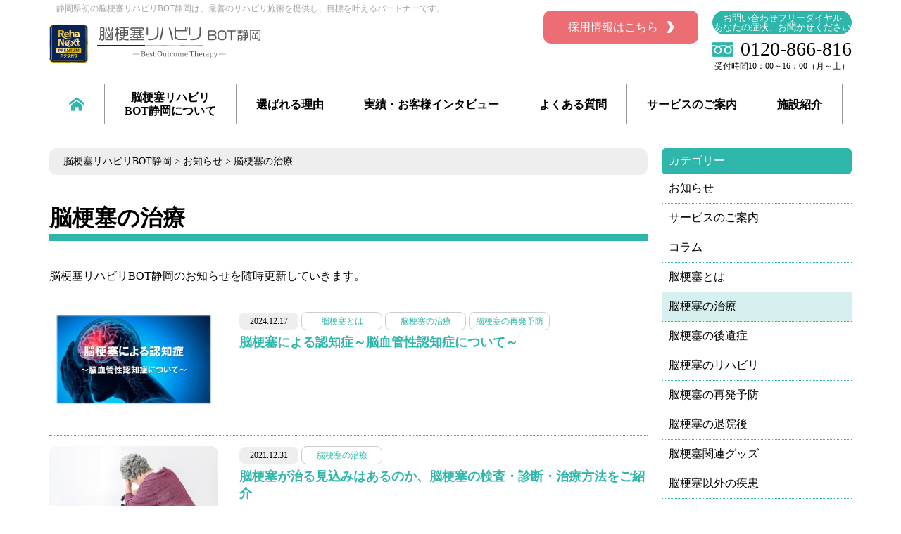

--- FILE ---
content_type: text/html; charset=UTF-8
request_url: https://www.noureha-shizuoka.com/news/treatment/
body_size: 16187
content:
<!DOCTYPE html>
<html lang="ja"><head>
<meta charset="UTF-8">
<meta name="description" content="脳梗塞リハビリBOT静岡のお知らせを随時更新していきます。">
<meta name="keywords" content="新着情報,脳梗塞リハビリBOT静岡,脳梗塞,脳出血,リハビリ">
<meta http-equiv="X-UA-Compatible" content="IE=edge">
<meta name="viewport" content="width=device-width, initial-scale=1">
<meta name="format-detection" content="telephone=no,email=no">
<meta property="og:title" content="＜公式＞脳梗塞リハビリBOT静岡">
<meta property="og:type" content="website">
<meta property="og:description" content="脳梗塞リハビリBOT静岡のお知らせを随時更新していきます。">
<meta property="og:url" content="https://www.noureha-shizuoka.com/news/treatment/">
<meta property="og:image" content="https://www.noureha-shizuoka.com/shared/img/ogp_image.png">
<meta property="og:site_name" content="siteName">
<link rel="shortcut icon" href="/favicon.ico">
<link rel="apple-touch-icon-precomposed" href="/webclip.png">
<link rel="stylesheet" href="/shared/css/base.css">
<link rel="stylesheet" href="/shared/css/module.css?20260119011920">
<link rel="stylesheet" href="/shared/css/layout.css?20260119011920">
<link rel="stylesheet" href="/shared/css/slick-theme.css">
<link rel="stylesheet" href="/shared/css/sp.css?20260119011920">
<link rel="stylesheet" href="/shared/css/slick.css">
<link rel="stylesheet" href="/shared/css/swipebox.min.css"><link rel="stylesheet" href="/shared/css/scroll-hint.css">
<title>
脳梗塞の治療｜＜公式＞脳梗塞リハビリBOT静岡</title>
</head>
<body id="newsArchive" class="news cms ">
<div id="wrapper">
<header>
	<div id="hd_line" class="innerWrap">
		<p id="tagline">静岡県初の脳梗塞リハビリBOT静岡は、最善のリハビリ施術を提供し、目標を叶えるパートナーです。</p>
		<div class="fl_box fl_bwc">
										<p id="siteTitle"><a href="/" id="top"><img src="/shared/img/logo.svg" alt="脳梗塞リハビリBOT静岡" width="272" height="65"></a>
				</p>
						<div class="sp_el">
				<p class="tel"><a href="tel:0120-866-816"><img src="/shared/img/btn_tel.png" width="120" height="120" alt="" /></a></p>
				<button class="hamburger"><img src="/shared/img/btn_menu.png" width="120" height="120" alt="" /></button>
			</div>

			<div class="inquiryBox fl_box fl_bw">
				<p class="recruit"><a href="/recruit/" class="color-btn red-btn"><span class="arr">採用情報はこちら</span></a></p>
				<p class="telBox">
					<span class="text">お問い合わせフリーダイヤル<br>あなたの症状、お聞かせください</span>
					<span class="telNumber"><img src="/shared/img/ico/ico_freedial.png" alt="フリーダイヤル">0120-866-816</span>
					<span class="time">受付時間10：00～16：00（月～土）</span>
				</p>
			</div>
		</div>
	</div>
		<div id="fixNav" class="sp_el">
		<ul>
			<li><a href="/about/"><span class="icon"><img src="/shared/img/ico/ico_spnav_01.png" alt=""></span><span class="txt">脳梗塞リハビリ<br>BOT静岡について</span></a></li>
			<li><a href="/data/"><span class="icon"><img src="/shared/img/ico/ico_spnav_02.png" alt=""></span><span class="txt">実績・<br>お客様インタビュー</span></a></li>
			<li><a href="/news/486/"><span class="icon"><img src="/shared/img/ico/ico_spnav_04.png" alt=""></span><span class="txt">よくある<br>質問</span></a></li>
			<li><a href="/service/"><span class="icon"><img src="/shared/img/ico/ico_spnav_03.png" alt=""></span><span class="txt">サービスの<br>ご案内</span></a></li>
		</ul>
	</div>
	<div class="innerWrap gNav">
		<button id="close_btn"><img src="/shared/img/btn_close.png" width="120" height="120" alt="閉じる" /></button>
		<div class="scroll">
			<nav>
				<p class="tel_sp sp_el">
					<span class="text">お問い合わせフリーダイヤル<br>あなたの症状、お聞かせください</span>
					<span class="telNumber"><img src="/shared/img/ico/ico_freedial.png" alt="フリーダイヤル">0120-866-816</span>
					<span class="time">受付時間10：00～16：00（月～土）</span>
				</p>
				<ul id="globalNav">
					<li class="homeBtn"><a href="/"><img src="/shared/img/ico/ico_sitehome.png" alt="ホーム"></a></li>
					<li><a href="/about/">脳梗塞リハビリ<br class="pc_el">BOT静岡について</a></li>
					<li><a href="/reason/">選ばれる理由</a></li>
					<li>
						<a href="/data/">実績・お客様インタビュー</a>
						<div class="accordion_icon"><span></span><span></span></div>
						<ul class="container">
							<li><a href="/data/symptom/">実績</a></li>
							<li><a href="/data/voice/">お客様インタビュー</a></li>
						</ul>
					</li>
					<li><a href="/news/486/">よくある質問</a></li>
					<li><a href="/service/">サービスのご案内</a>
						<div class="accordion_icon"><span></span><span></span></div>
						<ul class="container">
							<li><a href="/service/technology/">PT（理学療法士）・OT（作業療法士）の気づかせる技術</a></li>
							<li><a href="/service/training/">リハビリの効果を高めるトレーニング</a></li>
							<li><a href="/service/menu/">メニュー・料金</a></li>
							<li><a href="/service/flow/">ご利用の流れ</a></li>
							<li><a href="/service/course/">体験コースのご案内</a></li>
						</ul>
					</li>
					<li><a href="/facility/">施設紹介</a>
						<div class="accordion_icon"><span></span><span></span></div>
						<ul class="container">
							<li><a href="/facility/characteristic.php">施設の特徴</a></li>
							<li><a href="/facility/facilities/">施設一覧</a></li>
						</ul>
					</li>
					<li class="sp_el"><a href="/recruit/">採用情報</a>
					</li>
					<!-- <li><a href="https://www.noureha-shizuoka.com/news/823/">BOT<br class="pc_el">おすすめ商品</a>
					</li> -->
					<!-- <li><a href="https://www.noureha-shizuoka.com/cgi-bin/inquiry/form.cgi">お申込み・<br class="pc_el">お問い合わせ</a>
					</li> -->
					<!--<li class="sp_el"><a href="https://www.noureha-shizuoka.com/cgi-bin/inquiry/form.cgi">資料請求</a>
				</li>-->
				</ul>
			</nav>
			<!-- <div class="bnr_bot sp sp_el">
				<a href="https://kaiteki-kaigo.jp/"><img src="/shared/img/bnr_bot_sp.jpg" alt=""></a>
			</div> -->
			<div id="hd_banner" class="sp_el">
				<a href="/service/course/"><img src="/img/bnr_90minprogram_sp.png" alt="脳梗塞リハビリBOT静岡 90分体験プログラム BOT60リハビリをはじめる前に「脳梗塞リハビリBOT静岡」の体験プログラムを通して実際の脳梗塞リハビリをお試しいただけます。お気軽にご相談ください。特別価格5,000円 まずはお試し下さい"></a>
				<a href="/data/symptom/"><img src="/img/bnr_movie_sp.png" alt="動画で見る 脳梗塞リハビリ 改善効果事例"></a>
			</div>
		</div>
	</div>
</header><div class="innerWrap contents ">
<main>
<div class="pan"><!-- Breadcrumb NavXT 6.0.4 -->
<span property="itemListElement" typeof="ListItem"><a property="item" typeof="WebPage" href="https://www.noureha-shizuoka.com" class="home"><span property="name">脳梗塞リハビリBOT静岡</span></a><meta property="position" content="1"></span> &gt; <span property="itemListElement" typeof="ListItem"><a property="item" typeof="WebPage" href="https://www.noureha-shizuoka.com/news/" class="post post-news-archive"><span property="name">お知らせ</span></a><meta property="position" content="2"></span> &gt; <span property="itemListElement" typeof="ListItem"><span property="name">脳梗塞の治療</span><meta property="position" content="3"></span></div>
<h1 id="pageTitle"><span>脳梗塞の治療</span></h1> 
 
<p>脳梗塞リハビリBOT静岡のお知らせを随時更新していきます。</p>
<div class="innerWidth">
  <div id="main">
    <ul class="postList textList">
				<li>
			<a href="https://www.noureha-shizuoka.com/news/1519/">
			<div class="photo">
							<img src="https://www.noureha-shizuoka.com/cms_wp/wp-content/uploads/2024/12/29d3bc99193cb0b837fb8cc53f050ae5.jpg" alt="脳梗塞による認知症～脳血管性認知症について～" />
						</div>
			<div class="txt_box">
				<span class="date">2024.12.17</span>
								<span class="cat">脳梗塞とは</span>
								<span class="cat">脳梗塞の治療</span>
								<span class="cat">脳梗塞の再発予防</span>
								<p class="tl"><strong>脳梗塞による認知症～脳血管性認知症について～</strong></p>
			</div>
			</a>
		</li>
				<li>
			<a href="https://www.noureha-shizuoka.com/news/825/">
			<div class="photo">
							<img src="https://www.noureha-shizuoka.com/cms_wp/wp-content/uploads/2021/12/1.jpg" alt="脳梗塞が治る見込みはあるのか、脳梗塞の検査・診断・治療方法をご紹介" />
						</div>
			<div class="txt_box">
				<span class="date">2021.12.31</span>
								<span class="cat">脳梗塞の治療</span>
								<p class="tl"><strong>脳梗塞が治る見込みはあるのか、脳梗塞の検査・診断・治療方法をご紹介</strong></p>
			</div>
			</a>
		</li>
				<li>
			<a href="https://www.noureha-shizuoka.com/news/455/">
			<div class="photo">
							<img src="https://www.noureha-shizuoka.com/cms_wp/wp-content/uploads/2019/07/9a0bae61bec9bc7bea080dd985e362f0_s.jpg" alt="脳梗塞の後遺症 痙縮に対する治療「ボツリヌス治療」について" />
						</div>
			<div class="txt_box">
				<span class="date">2019.07.28</span>
								<span class="cat">脳梗塞の治療</span>
								<p class="tl"><strong>脳梗塞の後遺症 痙縮に対する治療「ボツリヌス治療」について</strong></p>
			</div>
			</a>
		</li>
		    </ul>
      </div>
</div>
</main>
<article id="sub">
            <div id="sub">
	<dl class="localNav">
		<dt>カテゴリー</dt>
		<dd><a href="/news/info/">お知らせ</a></dd><dd><a href="/news/service/">サービスのご案内</a></dd><dd><a href="/news/column/">コラム</a></dd><dd><a href="/news/about/">脳梗塞とは</a></dd><dd><a href="/news/treatment/">脳梗塞の治療</a></dd><dd><a href="/news/sequelae/">脳梗塞の後遺症</a></dd><dd><a href="/news/rehabilitation/">脳梗塞のリハビリ</a></dd><dd><a href="/news/recurrence/">脳梗塞の再発予防</a></dd><dd><a href="/news/discharge/">脳梗塞の退院後</a></dd><dd><a href="/news/goods/">脳梗塞関連グッズ</a></dd><dd><a href="/news/disease/">脳梗塞以外の疾患</a></dd>	</dl>
	<ul class="subBnr_single cms">
    <!-- <li><a href="https://kaiteki-kaigo.jp/"><img src="/shared/img/bnr_bot_side.jpg" alt=""></a>
    </li> -->
</ul>
<ul class="subBnr">
        <li class="min90"><a href="/service/course/"><img src="/shared/img/bnr_sub_course.png" width="270" height="270" alt=""/></a>
    </li>
    	<li><a href="/data/symptom/"><img src="/shared/img/bnr_sub_movie.png" width="270" height="270" alt=""/></a>
    </li>
    <li class="bnr_request"><a href="https://www.noureha-shizuoka.com/cgi-bin/tel/form.cgi"><img src="/shared/img/bnr_request.png" width="270" height="100" alt="無料体験お申込み"/></a></li>
</ul></div>    </article>
</div>
	<div class="innerWrap bnrBox ">
		<!--
	<img src="/img/bnr_90minprogram.png" alt="脳梗塞リハビリBOT静岡 90分体験プログラム BOT60リハビリをはじめる前に「脳梗塞リハビリBOT静岡」の体験プログラムを通して実際の脳梗塞リハビリをお試しいただけます。お気軽にご相談ください。特別価格5,000円 まずはお試し下さい" class="">
	<a href="/service/course/" class="bdr-btn red-btn "><span class="arr">詳しく見る</span></a>
-->
	</div>

<div class="fNav">
	<ul class="fixBottom">
		<li><a href="https://www.noureha-shizuoka.com/cgi-bin/inquiry/form.cgi"><img src="/shared/img/bnr_fix_inquiry.png" alt="体験申し込み"></a></li>
		<li><a href="https://www.noureha-shizuoka.com/cgi-bin/tel/form.cgi#specialist_anc"><img src="/shared/img/bnr_fix_tel.png" alt="専門家への無料電話相談"></a></li>
	</ul>
</div>

<footer>
	<div id="add-area" class="innerWrap">
		<div class="add__in-box">
			<div class="left-area">
				<p id="site-title"><img src="/shared/img/logo.png" alt="脳梗塞リハビリBOT静岡" width="299" height="94"></p>
				<!--
				<address><b>脳梗塞リハビリBOT静岡</b>〒422-8063 静岡市駿河区馬渕3-7-14<br>
TEL 054-289-6588 / FAX 054-280-2676</address>
-->
				<ul id="sub-nav">
					<li><a href="/about/">脳梗塞リハビリBOT静岡について</a></li>
					<li><a href="/reason/">選ばれる理由</a></li>
					<li><a href="/data/">実績・お客様インタビュー</a></li>
					<li><a href="/news/486/">よくある質問</a></li>
					<li><a href="/service/">サービスのご案内</a></li>
					<li><a href="/facility/">施設紹介</a></li>
					<li><a href="https://www.noureha-shizuoka.com/news/823/">BOTおすすめ商品</a></li>
					<li><a href="/recruit/">採用情報</a></li>
				</ul>
			</div>
			<div class="right-area">
				<p class="tel-num"><a href="tel:0120-866-816"><span>0120-866-816</span></a></p>
				<p><b>受付時間10：00～16：00（月～土）</b></p>
				<a href="https://www.noureha-shizuoka.com/cgi-bin/inquiry/form.cgi" class="color-btn red-btn"><span class="arr">お申込み・お問い合わせ</span></a>
			</div>
		</div>

		<p class="akutagawa_logo"><a href="https://www.akutagawa.co.jp/"><img src="/shared/img/logo_akutagawa_01.png" alt="アクタガワ"></a></p>

	</div>
	<div class="ft-bottom">
		<div class="innerWrap">
			<p class="txtLink"><a href="/privacy/">プライバシーポリシー</a><a href="/sitemap/">サイトマップ</a></p>
			<p id="copyright"><small>Copyright &copy; Akutagawa. All rights reserved.</small></p>
		</div>
	</div>
</footer>
<div id="toTop"><a href="#top"><img src="/shared/img/btn_pagetop.png" width="60" height="60" alt="ページの先頭へ" /></a></div></div>
<script src="/shared/js/jquery-2.1.4.min.js"></script>
<script src="/shared/js/device.js"></script> 
<script src="/shared/js/jcommon.js"></script>
<script src="/shared/js/jquery.rwdImageMaps.min.js"></script>
<script src="https://maps.google.com/maps/api/js?key=AIzaSyBu2dFjSqu8LZKzS5C1EAS2HwRpQ3B6CCY"></script>
<script src="/shared/js/scroll-hint.min.js"></script>
<script>
    window.addEventListener('DOMContentLoaded', function(){
        new ScrollHint('.js-scrollable', {
            // scrollHintIconAppendClass: 'scroll-hint-icon-white',
            // applyToParents: true,
            i18n: {
                scrollable: 'スクロールできます'
            }
        });
    });
</script>
    <script type="application/ld+json">
        {
            "@context": "http://schema.org",
            "@type": "BreadcrumbList",
            "name": "＜公式＞脳梗塞リハビリBOT静岡｜片麻痺・しびれ等、脳梗塞の後遺症改善",
            "itemListElement": [{
                    "@type": "ListItem",
                    "position": 1,
                    "item": {
                        "@id": "https://www.noureha-shizuoka.com",
                        "name": "＜公式＞脳梗塞リハビリBOT静岡｜片麻痺・しびれ等、脳梗塞の後遺症改善"
                    }
                }
                    , {
    "@type": "ListItem",
    "name": "お知らせ",
    "position": 2,
    "item": {
        "@id": "https://www.noureha-shizuoka.com/news/",
        "name": "お知らせ"
    }}    , {
    "@type": "ListItem",
    "name": "脳梗塞の治療",
    "position": 3,
    "item": {
        "@id": "https://www.noureha-shizuoka.com/news/treatment/",
        "name": "脳梗塞の治療"
    }}            ]
        }
    </script>
</body>

</html>

--- FILE ---
content_type: text/html; charset=utf-8
request_url: https://www.google.com/recaptcha/api2/aframe
body_size: 184
content:
<!DOCTYPE HTML><html><head><meta http-equiv="content-type" content="text/html; charset=UTF-8"></head><body><script nonce="xxrV835IHDAMIFg0OPnffw">/** Anti-fraud and anti-abuse applications only. See google.com/recaptcha */ try{var clients={'sodar':'https://pagead2.googlesyndication.com/pagead/sodar?'};window.addEventListener("message",function(a){try{if(a.source===window.parent){var b=JSON.parse(a.data);var c=clients[b['id']];if(c){var d=document.createElement('img');d.src=c+b['params']+'&rc='+(localStorage.getItem("rc::a")?sessionStorage.getItem("rc::b"):"");window.document.body.appendChild(d);sessionStorage.setItem("rc::e",parseInt(sessionStorage.getItem("rc::e")||0)+1);localStorage.setItem("rc::h",'1768785564922');}}}catch(b){}});window.parent.postMessage("_grecaptcha_ready", "*");}catch(b){}</script></body></html>

--- FILE ---
content_type: text/css
request_url: https://www.noureha-shizuoka.com/shared/css/module.css?20260119011920
body_size: 19967
content:
*{box-sizing:border-box}a:link,a:visited,a:hover,a:active{text-decoration:none}html{font-size:62.5%}body{-webkit-text-size-adjust:none;-moz-text-size-adjust:none;text-size-adjust:none;font-size:1.6rem}a[href^=mailto],a[href^=tel]{background:none}@media(max-width: 1200px){.innerWrap{width:100%;padding-left:3%;padding-right:3%}}li{list-style-type:none}a:link,a:visited,a:hover,a:active{color:#ec6d74;text-decoration:none}.innerWrap{width:1140px;margin:0 auto}.img-max{width:100%;height:auto}.pan{font-size:14px;font-size:1.4rem;padding:10px 20px;background:#eee;border-radius:10px;margin-bottom:40px}.smlText{font-size:80%;white-space:nowrap}.bg_green{background:url(../img/bg/bg_green.png)}.bg_palegreen{background:#e5f7f7}#pageTitle{border-bottom:10px solid #2eb6aa;margin-bottom:40px}#sub li{margin-bottom:20px}#sub .subBnr.fixed{position:fixed;top:75px;z-index:1;height:100vh;overflow-y:auto}#sub .localNav{margin-bottom:8%}#sub .localNav dt{background:#2eb6aa;border-radius:6px;padding:8px 10px;border-bottom:none;margin-bottom:0em;margin-top:0;color:#fff}#sub .localNav dt a{color:#fff}#sub .localNav dd a{color:#000;display:block;border-bottom:1px dotted #2eb6aa;padding:10px;transition:all .3s ease}#sub .localNav dd a:hover,#sub .localNav dd .current{background:rgba(46,182,170,.2)}#sub .localNav dd ul a{background:url(../img/ico/ico_arrow_grn_r.svg) no-repeat 10px center;background-size:7px 14px;padding-left:30px}#sub .localNav dd ul a:hover,#sub .localNav dd ul .current{background:rgba(46,182,170,.2) url(../img/ico/ico_arrow_grn_r.svg) no-repeat 10px center;background-size:7px 14px}main section:not(:last-of-type){margin-bottom:80px}.bnr_bot{display:block;text-align:center}.bnr_bot.pc{margin:0 auto 50px;padding:0 3%}.bnr_bot.service img{width:100%}.bnr_bot img{display:block;max-width:100%;height:auto;margin:auto}.bnrBox{margin:4% auto;position:relative}.bnrBox .bdr-btn{position:absolute;bottom:20px;right:20px;background:#fff}.info-list{width:1080px;margin:auto;display:flex}.info-list li{position:relative;width:240px;margin-right:3.6%}.info-list li time{font-size:12px;font-size:1.2rem;color:#848f8f;text-decoration:none}.info-list li .photo{margin-bottom:13px;height:160px;overflow:hidden}.info-list li .tl span{display:block;text-decoration:underline}.info-list li .ico-cat{position:absolute;top:-10px;left:0;right:0;margin:auto;font-size:12px;font-size:1.2rem;display:inline-block;width:100px;text-align:center;padding:6px 0;color:#2eb6aa;text-decoration:none;background:#fff;border:solid 1px #c9cece;border-radius:8px;line-height:1}.info-list li img{width:100%;height:auto}.info-list li:nth-of-type(4n){margin-right:0}.fNav{display:none}html.mobile .fNav{display:block;position:fixed;bottom:5px;z-index:9999;width:94%}.fixBottom{display:flex !important;justify-content:space-between;margin-left:3%;margin-right:3%;width:100%}.fixBottom li{width:48.5%}.accordion_icon,.accordion_icon span{display:inline-block;transition:all .4s;box-sizing:border-box}.accordion_icon{display:none !important;z-index:9;position:absolute;width:25px;height:25px;margin-right:0;top:8px;right:0}.accordion_icon span{position:absolute;left:0;width:85%;height:2px;background-color:#ec6d74;border-radius:4px;-webkit-border-radius:4px;-ms-border-radius:4px;-moz-border-radius:4px;-o-border-radius:4px}.accordion_icon span:nth-of-type(1){top:50%;transform:rotate(0deg);-webkit-transform:rotate(0deg);-moz-transform:rotate(0deg);-ms-transform:rotate(0deg);-o-transform:rotate(0deg)}.accordion_icon span:nth-of-type(2){top:50%;transform:rotate(90deg);-webkit-transform:rotate(90deg);-moz-transform:rotate(90deg);-ms-transform:rotate(90deg);-o-transform:rotate(90deg)}.accordion_icon.is_active span:nth-of-type(1){display:none}.accordion_icon.is_active span:nth-of-type(2){top:50%;transform:rotate(180deg);-webkit-transform:rotate(180deg);-moz-transform:rotate(180deg);-ms-transform:rotate(180deg);-o-transform:rotate(180deg)}.inner_wrap{width:1200px;margin:auto}.fl_box{display:flex}.fl_wr{flex-wrap:wrap}.fl_c{justify-content:center;align-items:flex-start}.fl_cc{justify-content:center;align-items:center}.fl_bw{justify-content:space-between;align-items:flex-start}.fl_bwc{justify-content:space-between;align-items:center}.pc_el{display:block !important}.sp_el{display:none !important}header{padding:15px 0}header #siteTitle img{width:100%;height:auto;max-width:350px}header .innerWrap{position:relative}header #tagline{font-size:1.2rem;position:absolute;top:-11px;left:10px;color:#a3a3a3}header #close_btn{display:none}header .inquiryBox{padding:0 0 10px}header .inquiryBox .recruit{width:auto;margin-right:20px}header .inquiryBox .recruit a{position:relative;display:block;box-sizing:border-box;text-align:center;color:#fff !important;background:#ec6d74;border-radius:10px}header .inquiryBox .telBox{text-align:center}header .inquiryBox .telBox span{display:block;word-break:keep-all}header .inquiryBox .telBox .text{border-radius:20px;background:#2eb6aa;line-height:1;color:#fff;font-size:1.3rem;padding:4px 0;text-align:center;margin-bottom:7px}header .inquiryBox .telBox .telNumber{display:flex;align-items:center;font-size:2.8rem;line-height:1;margin-bottom:4px}header .inquiryBox .telBox .telNumber img{margin-right:10px}header .inquiryBox .telBox .time{font-size:1.2rem;line-height:1}header #globalNav{margin:10px auto 0 auto;display:flex}header #globalNav li{display:block;font-weight:bold;border-right:1px solid #989898}header #globalNav li a{display:flex;justify-content:center;align-items:center;height:100%;text-align:center;text-decoration:none;padding:9px 28px;line-height:1.2;color:#000;position:relative}header #globalNav li a:after{content:"";display:block;width:0;height:4px;position:absolute;bottom:0;right:0;left:0;margin:0 auto;transition:all .3s ease;background:#2eb6aa}header #globalNav li a img{display:block}header #globalNav li a.current:after,header #globalNav li a:hover:after{width:100%}header #globalNav li.homeBtn a{padding-inline:34px}header #globalNav li.homeBtn a:after{display:none}header #globalNav li:last-of-type a{border:none}.gNav.fixed{width:100%;position:fixed;top:0;left:0;right:0;margin:auto;z-index:2;background:#fff}.gNav.fixed #globalNav{justify-content:center}nav #globalNav li{position:relative}nav #globalNav li:hover .container{display:block}nav #globalNav .container{display:none;position:absolute;top:40px;left:0;background:#fff;box-shadow:0 2px 2px rgba(0,0,0,.06);padding:20px;border-top:3px solid #64c9c3;z-index:9999}nav #globalNav .container li{display:block}nav #globalNav .container li a{width:auto;border:none;padding:10px;white-space:nowrap}main h2{font-size:3.2rem;padding-bottom:1%;border-bottom:3px solid #2eb6aa;line-height:1.25;color:#666;margin-bottom:1em}main h3{color:#2eb6aa;padding-bottom:1%;border-bottom:3px double #ccc;font-size:2.6rem;margin-bottom:1em}main h4{font-size:2rem;margin-bottom:1em;padding:2px 0 2px 15px;color:#666;border-left:3px solid #2eb6aa}main h5{font-size:2rem;margin-bottom:1em;padding:2px 0 2px 15px;color:#666;border-left:3px double #ccc}.bdr-btn{border-radius:4px;padding:15px 0;width:320px;display:block;text-align:center;line-height:1}.bdr-btn .arr{background-position:right;background-repeat:no-repeat;padding-right:23px;vertical-align:middle}#serviceCourse .bdr-btn{width:320px}.bdr-btn.red-btn{border:2px solid #ec6d74}.bdr-btn.red-btn .arr{background-image:url(../img/ico/ico_arrow_pnk_r.svg)}.color-btn{border-radius:4px;padding:15px 0;width:220px;display:block;text-align:center;line-height:1}.color-btn .arr{background-position:right;background-repeat:no-repeat;padding-right:23px;vertical-align:middle}.color-btn.red-btn{background:#ec6d74;color:#fff}.color-btn.red-btn .arr{background-image:url(../img/ico/ico_arrow_wht_r.svg)}.custum-btn{position:relative;display:flex;justify-content:center;align-items:center;flex-wrap:wrap;font-size:18px;font-size:1.8rem;width:420px;min-height:110px;padding:17px 0;text-align:center;line-height:2;color:#ec6d74;background:rgba(255,255,255,.8);border:solid 2px #ec6d74;border-radius:10px}.custum-btn::before{content:"";position:absolute;top:-2px;left:-2px;width:430px;min-height:120px;background:rgba(255,255,255,.8);border:solid 2px #ec6d74;border-radius:10px;z-index:-1}.custum-btn::after{content:"";position:absolute;top:0;bottom:0;right:20px;margin:auto;height:0;width:0;border:7px solid rgba(0,0,0,0);border-left:7px solid #ec6d74}.custum-btn.contact,.custum-btn.course{justify-content:flex-start;font-weight:bold;min-height:100px;width:480px;padding:11px 0;align-content:center}.custum-btn.contact::before,.custum-btn.course::before{width:490px;min-height:113px}.custum-btn.contact{padding-left:95px;background:url(../img/ico/ico_free-dial_red.png) no-repeat 30px center}.custum-btn.contact span{font-size:38px;font-size:3.8rem;display:block;line-height:1.1;font-feature-settings:"palt"}.custum-btn.course{font-size:24px;font-size:2.4rem;padding-left:45px;line-height:1.5;font-family:"rounded-mplus-1p"}.custum-btn.course span{font-size:18px;font-size:1.8rem;color:#2a3030}.desktop .custum-btn.contact::after,.tablet .custum-btn.contact::after{display:none}.base-list>li{padding:5px 0 5px 30px;background:url(../img/ico/ico_list_01.png) no-repeat left .7rem;background-size:18px 18px}.base-arrow>li{padding:5px 0 5px 30px;background:url(../img/ico/ico_arrow_02.png) no-repeat left .7rem;background-size:18px 18px}.base-tbl{width:100%;margin:auto;border-collapse:collapse;table-layout:fixed}.base-tbl th,.base-tbl td{text-align:left;padding:20px;border:solid 1px #c9cece;background:#fff}.base-tbl th{width:25%;color:#fff;background:#2eb6aa}.base-tbl td{width:75%}.base-tbl thead th{width:auto;padding:10px}.base-tbl tbody th{color:#2eb6aa;background:#eaf0f0}.tbl-custom{overflow:hidden;margin-bottom:60px;background:#fff;border-radius:50px}.tbl-custom:last-of-type{margin-bottom:0}.tbl-custom h3,.tbl-custom .lead{text-align:center;padding:15px 0;border-bottom:dotted 1px #51c3b8}.tbl-custom h3{font-family:"rounded-mplus-1p";font-size:30px;font-size:3rem;color:#fff;background:#63c8c3;letter-spacing:3px;font-weight:normal}.tbl-custom .lead{font-size:18px;font-size:1.8rem;color:#555959;background:#f5fdfc}.tbl-custom .commnet-box{padding:30px;box-sizing:border-box;display:flex}.tbl-custom .ico{font-size:20px;font-size:2rem;width:70px;height:70px;text-align:center;margin-right:20px;color:#fff;line-height:70px;border-radius:10px;background:#2eb6aa}.tbl-custom .price{font-size:56px;font-size:5.6rem;margin-top:auto;margin-left:auto;color:#ec6d74;font-family:"rounded-mplus-1p";font-weight:bold;line-height:1}.tbl-custom .price .kakaku{font-size:25px;font-size:2.5rem;display:block}.tbl-custom .price .yen{font-size:42px;font-size:4.2rem}.tbl-custom .base-list{margin-right:20px}.wid_100{width:100%;height:auto}.floatL{float:left}.floatR{float:right}.phoL{float:left;margin-right:20px}.phoR{float:right;margin-left:20px}.clearL{clear:left}.clearR{clear:right}.clearB{clear:both}.alignL{text-align:left}.alignR{text-align:right}.alignC{text-align:center}.pageNavigation{display:flex;justify-content:space-between;flex-wrap:wrap}.pageNavigation li{width:49%;text-align:center;margin-bottom:2%}.pageNavigation li a{font-weight:bold;display:block;padding:12px 0;border-radius:10px;border:1px solid #ec6d74;position:relative}.pageNavigation li a:after{content:"";display:block;position:absolute;top:-1px;left:-1px;border:1px solid #ec6d74;border-radius:8px;width:calc(100% - 3px);height:calc(100% - 3px)}.suppleBox{border:1px dotted #3ebbb0;padding:4%;font-size:1.4rem}.anchorNav{display:flex;justify-content:center;justify-content:space-between;align-items:center}.base-btn{display:block;width:100%;padding:15px 0;box-sizing:border-box;text-align:center;color:#fff !important;background:#ec6d74;border-radius:10px}#toTop{position:fixed;right:20px;bottom:60px;z-index:9999;width:60px;height:60px}#toTop img{width:100%;height:auto}.contents{display:flex;justify-content:center;justify-content:space-between;padding:20px 0 0px 0}main{width:850px}#sub{width:270px}footer{padding-top:60px;background:#eaf0f0}footer #add-area{display:flex;justify-content:space-between;flex-wrap:wrap;width:1000px}footer #map_canvas{width:1000px;height:455px;border:solid 4px #fff;border-radius:10px}footer #site-title img{width:100%;height:auto;max-width:300px}footer .color-btn{width:100%}footer .add__in-box{width:1000px;margin:0 auto 40px;display:flex;justify-content:space-between}footer .add__in-box .left-area{width:670px;display:flex;justify-content:space-between;align-items:center;flex-wrap:wrap}footer .add__in-box .right-area{width:315px}footer .add__in-box address{width:270px;font-size:12px;font-size:1.2rem;font-style:normal;font-weight:bold}footer .add__in-box address b{display:block;font-size:16px;font-size:1.6rem}footer .add__in-box #sub-nav{width:100%;margin-top:25px;display:flex;align-items:center;flex-wrap:wrap}footer .add__in-box #sub-nav li{margin-bottom:10px;padding:0 6px;border-right:solid 2px #b4b9b9;box-sizing:border-box;line-height:1}footer .add__in-box #sub-nav li:last-child{padding-right:0;border-right:none}footer .add__in-box #sub-nav a{font-size:12px;font-size:1.2rem;display:block;text-decoration:underline}footer .add__in-box .tel-num{font-size:30px;font-size:3rem;color:#2eb6aa;font-weight:bold;margin-bottom:8px;padding-left:50px;background:url(../img/ico/ico_f_free-dial.png) no-repeat left center}footer .add__in-box .tel-num span{margin-top:3px;display:inline-block}footer .add__in-box .tel-num+p{font-size:12px;font-size:1.2rem;margin-bottom:13px}footer aside{padding:40px 0;background:#fff}footer aside ul{display:flex;justify-content:center}footer aside li{margin:0 10px}footer .ft-bottom{padding:10px 0;text-align:center;background:#62c8c3}footer .ft-bottom .innerWrap{display:flex;justify-content:space-between;align-items:center}footer .ft-bottom .txtLink{font-size:12px;font-size:1.2rem;color:#fff}footer .ft-bottom .txtLink a{color:#fff;margin-right:40px}footer #copyright small{display:inline-block;color:#fff;font-size:12px;font-size:1.2rem}.akutagawa_logo{text-align:center;margin-bottom:20px;width:100%}@media screen and (max-width: 768px){.akutagawa_logo img{width:auto;height:auto}}.bunki_list{position:relative;display:flex;justify-content:center;justify-content:space-between;flex-wrap:wrap}.bunki_list li{position:relative;width:48.5%;overflow:hidden;margin-bottom:40px;padding-bottom:40px}.bunki_list li h2{border-left:5px solid #2eb6aa;border-bottom:none;background:rgba(46,184,172,.2);font-size:18px;font-size:1.8rem;padding:10px 20px;margin-bottom:40px}.bunki_list li img{width:160px;height:auto;float:left;margin:0 20px 60px 0}.bunki_list li .color-btn{width:60%;margin:auto;overflow:hidden;position:absolute;bottom:0;left:0;right:0}.interview .column{overflow:hidden;margin-bottom:60px}.interview .column p span{color:#2eb6aa;font-weight:bold;text-decoration:none !important}.interview .column img{max-width:100%;height:auto}.interview .base-tbl{width:auto;margin:0}.interview .base-tbl th,.interview .base-tbl td{padding:10px}.interview .base-tbl th ul,.interview .base-tbl td ul{margin:0}.interview .base-tbl th{width:30%}.interview .base-tbl td{width:70%}.interview .column2_right-1{float:right}.interview .column2_left-1{float:left;margin-right:40px;width:304px}.interview .column2_left-1 img{border-radius:15px}.interview .float-right{float:right;margin-left:20px;margin-bottom:20px}.interview .float-left{float:left;margin-right:20px;margin-bottom:20px}#voiceArchive h3{border-bottom:none;padding:0;margin:0}#voiceArchive .base-tbl{width:506px;margin:0}#voiceArchive .base-tbl th,#voiceArchive .base-tbl td{padding:10px}#voiceArchive .base-tbl th ul,#voiceArchive .base-tbl td ul{margin:0}#voiceArchive .base-tbl th{width:30%}#voiceArchive .base-tbl td{width:70%}#voiceArchive .column2_right-1{width:304px;float:left;margin-right:40px}#voiceArchive .column2_right-1 img{width:100%;height:auto;margin-bottom:40px;border-radius:15px}#voiceIndividual .column2_right-1{float:right;width:59%}#voiceIndividual .column2_right-1 .base-tbl{width:100%}#symptomArchive h2{border-bottom:none;padding:0;text-align:left}#symptomArchive h2 span{color:#ec6d74}#symptomArchive .row-re{display:flex;justify-content:center;justify-content:space-between}#symptomArchive .indent{margin-bottom:50px}#symptomArchive .col{width:48%;margin-bottom:40px}#symptomArchive .col img{width:100%;height:auto}#symptomArchive .col .item{margin-bottom:2px;overflow:hidden;border-bottom:none;font-size:18px;font-size:1.8rem}#symptomArchive .col .item dt,#symptomArchive .col .item dd{border:none}#symptomArchive .col .item dt{color:#2eb6aa;background:#eaf0f0;font-weight:bold;float:left;width:40%;padding:10px;margin-right:2px}#symptomArchive .col .item dd{float:left;width:59%;padding:10px;background:#eee}#symptomArchive .btn-box{width:40%;margin:auto}#symptomArchive .btn-box a{width:100%}.case .list li{position:relative;font-size:16px;font-size:1.6rem;margin-bottom:10px;padding-left:30px}.case .list li::before{content:"";position:absolute;top:.3rem;left:0;margin:auto;width:18px;height:18px;background:#2eb6aa;border-radius:2px}.case .copy{font-size:32px;font-size:3.2rem;text-align:center;font-weight:bold;line-height:1.2}.case .copy span{color:#ec6d74}.case .cases.more .goal{position:relative;border:dotted 3px #ec6d74;margin-top:3rem;margin-bottom:2rem;padding:20px}.case .cases.more .achieve h4{font-size:24px;font-size:2.4rem;margin-bottom:15px;color:#20ae7e;clear:both;font-weight:bold;background:#fff;padding:10px 15px;border-radius:5px}.case .cases.more .achieve dl{padding-left:20px}.case .cases.more .achieve dt{font-size:24px;font-size:2.4rem;margin-top:20px;margin-bottom:5px;font-weight:bold}.case .cases.more .achieve dd{font-size:18px;font-size:1.8rem;padding-left:30px;background:url(../img/ico/ico_list_01.png) no-repeat left center;background-size:18px 18px}.case .cases.more .list{background:#f4f7f8;padding:2rem}.case .cases.more .comment img{float:right;padding:0 0 1rem 1rem}.case .item{display:flex;align-items:stretch;margin-bottom:0;border-collapse:collapse}.case .item:last-of-type{margin-bottom:50px;border-bottom:solid 1px #c9cece}.case .item dt,.case .item dd{padding:10px;border-top:solid 1px #c9cece}.case .item dt{width:25%;font-weight:bold;color:#2eb6aa;background:#eaf0f0;border-left:solid 1px #c9cece;border-right:solid 1px #c9cece}.case .item dd{width:75%;border-right:solid 1px #c9cece}.case .col-2{display:flex;flex-wrap:wrap;align-items:flex-start}.case .col-2>.item{width:50%}.case .col-2>.item img{width:100%;height:auto}.case .sp-only{display:none}.case .fim-sias{display:flex;justify-content:space-between}.case .fim-sias h4{position:relative;font-size:20px;font-size:2rem;margin-bottom:5px;padding-left:25px;font-weight:bold;color:#2eb6aa}.case .fim-sias h4::before{content:"";position:absolute;top:.6rem;left:0;margin:auto;width:18px;height:18px;background:#2eb6aa;border-radius:2px}.case .fim-sias .col{width:48%}.case .fim-sias .fim{display:flex;justify-content:space-between}.case .fim-sias .fim .item dt{width:50%}.case .fim-sias .fim .item dd{width:50%}.case .fim-sias .sias .item dt{width:50%}.case .fim-sias .sias .item dd{width:50%}.case .improved-content .list li{background:url(../img/ico/ico_list_01.png) no-repeat left center;background-size:18px 18px}.case .improved-content .list li::before{display:none}.case #sec02 .goal{margin-bottom:30px}.case #sec02 .goal h3{margin-top:-40px;margin-bottom:0;color:#ec6d74;border-bottom:none}.case #sec02 .goal h3 span{padding:0 10px 0 37px;background:url(../img/ico/ico_flag.png) no-repeat 9px center #fff}.case #sec02 .goal p{font-size:22px;font-size:2.2rem;font-weight:bold;margin-bottom:0;padding:8px 0 8px 45px;background:url(../img/ico/ico_list_01.png) no-repeat 15px center #fffbe9;background-size:18px 18px}.case #sec02 .col iframe{width:100%;height:475px}.case #sec02 .achieve{padding:2rem 2rem .25rem;background:#f4f7f8}body#symptomIndividual .color-btn.red-btn{margin:0 auto 8% auto}

--- FILE ---
content_type: text/css
request_url: https://www.noureha-shizuoka.com/shared/css/layout.css?20260119011920
body_size: 56483
content:
@font-face{font-family:"Yu Gothic";src:local("Yu Gothic Medium");font-weight:100}@font-face{font-family:"Yu Gothic";src:local("Yu Gothic Medium");font-weight:200}@font-face{font-family:"Yu Gothic";src:local("Yu Gothic Medium");font-weight:300}@font-face{font-family:"Yu Gothic";src:local("Yu Gothic Medium");font-weight:400}@font-face{font-family:"Yu Gothic";src:local("Yu Gothic Bold");font-weight:bold}body{-webkit-text-size-adjust:100%;font-size:16px;font-size:1.6rem;font-family:"Yu Gothic","ヒラギノ角ゴ Pro W3","Hiragino Kaku Gothic Pro","メイリオ",Meiryo,Osaka,"ＭＳ Ｐゴシック","MS PGothic","sans-serif"}#wrapper{position:relative;margin:0 auto}figure,figcaption{margin-bottom:0;padding:0}a,a:hover,a:active,a:visited{color:#000}main p,main ul,main ol,main dl{margin-bottom:40px}main strong{color:#2eb6aa}#ft-contact-area{overflow:hidden;display:flex;justify-content:space-between;border:dotted 1px #51c3b8;border-radius:20px;margin-bottom:6%}#ft-contact-area h3{font-size:18px;font-size:1.8rem;padding:15px 0;text-align:center;color:#fff;background:#5bc6bf;margin-bottom:0}#ft-contact-area [class$=_box]{width:50%}#ft-contact-area .txt_box{width:100%;padding:5% 3%}#ft-contact-area .left_box .txt_box{position:relative;padding-left:29%;background:url(../img/ico/ico_ft_free-dial.png) no-repeat 6% center;background-size:18% auto}#ft-contact-area .left_box .txt_box::before{content:"";position:absolute;top:0;bottom:0;right:0;margin:auto;width:1px;height:73px;background:#2eb6aa}#ft-contact-area .left_box h3{border-right:solid 1px #fff}#ft-contact-area .left_box p{color:#2eb6aa;margin-bottom:0}#ft-contact-area .tel-num{font-size:42px;font-size:4.2rem;line-height:1.1;font-feature-settings:"palt" 1;font-weight:bold;margin-bottom:0}#ft-contact-area .s-txt{font-size:14px;font-size:1.4rem}#ft-contact-area .base-btn{position:relative;font-size:24px;font-size:2.4rem;width:85%;margin:auto}#ft-contact-area .base-btn::before{content:"";position:absolute;top:0;bottom:0;right:3.5%;margin:auto;height:0;width:0;border:7px solid rgba(0,0,0,0);border-left:7px solid #fff}html.tablet #ft-contact-area .tel-num{font-size:3rem}#status_con,#status{margin:20px 0}#status_con dl.counsel,#status dl.counsel{width:1140px;margin:auto;border:5px solid #e5f7f7;padding:40px 40px 20px 40px;margin-bottom:20px}#status_con dl.counsel dt,#status dl.counsel dt{font-size:30px;font-size:3rem;text-align:center;margin-bottom:20px}#status_con dl.counsel dt strong,#status dl.counsel dt strong{color:#2eb6aa}#status_con dl.counsel dd,#status dl.counsel dd{margin:auto}#status_con dl.counsel dd a.base-btn,#status dl.counsel dd a.base-btn{width:40%;text-align:center}#status_con .tel_contact,#status .tel_contact{display:flex;justify-content:center;align-items:center}#status_con .tel_contact .txt,#status .tel_contact .txt{margin-right:20px;font-size:1.8rem;font-weight:bold;color:#ec6d74}#status_con .tel_contact .tel,#status .tel_contact .tel{margin:10px 0;font-size:3rem;font-weight:bold;line-height:1.4;color:#ec6d74}#status_con .tel_contact .tel img,#status .tel_contact .tel img{margin-right:5px}#status_con .tel_contact .tel a,#status .tel_contact .tel a{color:#ec6d74}#status_con table,#status table{width:360px;margin-bottom:25px;border-collapse:collapse;background:#fff}#status_con table th,#status_con table td,#status table th,#status table td{padding:8px 0;text-align:center;border:solid 1px #53c3bb}#status_con table th,#status table th{font-size:1.4rem;line-height:1.2;width:45px}#status_con table img,#status table img{display:block;margin:auto;transform:scale(0.8)}#status_con table .reservation,#status table .reservation{width:64px;font-size:1.4rem;color:#fff;background:#53c3bb}#status_con table .name,#status table .name{font-size:1.4rem;padding:6px 0;color:#53c3bb;background:#e5f7f7}#status_con table .status,#status table .status{padding:6px 0}#status_con .base-btn,#status .base-btn{position:relative;margin:auto;font-size:1.8rem;border-radius:3px;padding:15px 10px;text-align:center;line-height:1.2;margin-bottom:10px;border-radius:10px}#status_con .base-btn::before,#status .base-btn::before{content:"";width:13px;height:13px;border:0px;border-top:solid 3px #fff;border-right:solid 3px #fff;transform:rotate(45deg);position:absolute;top:0;bottom:0;right:5%;margin:auto}#status_con .base-btn strong,#status .base-btn strong{font-weight:normal;margin-right:10px}#status_con .base-btn em,#status .base-btn em{text-decoration:underline;font-style:normal}#status_con{margin:20px auto}#status_con table{width:100%}#status_con table tr:first-of-type th{border-right:solid 1px #fff}#status_con table tr:first-of-type th:last-of-type{border-right-color:#53c3bb}#status_con table th{color:#fff;font-size:1.6rem !important;background:#53c3bb;border-right:solid 1px #fff}#status_con .reservation br{display:none}body#home #mainvisual{background:#f0f9f6 url(../../img/pho_mv_01.png) no-repeat right;background-size:auto 100% !important;background-position:center}body#home #mainvisual .innerWrap{display:flex;align-items:flex-start;height:500px;padding:2vw 0;position:relative}body#home #mainvisual .innerWrap .bdr-btn{position:absolute;bottom:100px;right:20px;left:auto;background:#fff}body#home main{width:100%}body#home main h2{font-size:4.6rem;text-align:center;border:none;padding-bottom:0;background:linear-gradient(transparent 75%, rgba(46, 182, 170, 0.2) 75%)}body#home main h2 strong{color:#2eb6aa}body#home main h2 span{font-size:1.8rem;display:block;color:#000;margin-bottom:10px}body#home main h3{position:relative;text-align:center;padding:20px 0;border-bottom:none}body#home main h3 span{background:#fff;position:relative;z-index:1;display:inline-block;padding:0 10px}body#home main h3:after{content:"";display:block;height:1px;width:100%;background:#ccc;position:absolute;top:0;bottom:0;right:0;left:0;margin:auto}body#home main #aboutArea{padding-top:2%}body#home main #aboutArea .textBox{width:67%}body#home main #aboutArea .fl_box{position:relative}body#home main #aboutArea .fl_box img{width:30%;height:auto}body#home main #aboutArea .fl_box .nameTxt{color:#2eb6aa;font-weight:bold;font-size:3.2rem}body#home main #aboutArea .fl_box .nameTxt span{font-size:1.8rem}body#home main #aboutArea .fl_box .bdr-btn{position:absolute;bottom:10%;right:0%;background:#fff}body#home main #repaymentArea .textBox{width:67%}body#home main #repaymentArea .fl_box img{width:30%;height:auto}body#home main #repaymentArea .day{display:flex;align-items:center;margin-bottom:0}body#home main #repaymentArea .day strong{font-size:42px;font-size:4.2rem;color:#ec6d74;display:block}body#home main #repaymentArea .day img{margin-right:10px;width:auto}body#home main #repaymentArea .alignC{font-size:24px;font-size:2.4rem;font-weight:bold}body#home main #repaymentArea .btn-area{display:flex;justify-content:center;justify-content:space-between;align-items:center}body#home main #facilities_area .facilityList{width:100%;padding:0 30px;display:flex}body#home main #facilities_area .facilityList li{width:31%;margin-right:3.5%}body#home main #facilities_area .facilityList li img{width:100%;height:auto}body#home main #facilities_area .facilityList li:nth-child(3n){margin-right:0}body#home main #facilities_area .facilityList .txt_area{color:#000;font-size:18px;font-size:1.8rem;margin-bottom:20px;padding:10px 20px;border-left:5px solid #2eb6aa;border-bottom:none;background:rgba(46,184,172,.2)}body#home main #facilities_area .facilityList .photo{overflow:hidden;margin-bottom:20px;border-radius:10px;height:223px}body#home main #facilities_area .facilityList .tl{font-size:19px;font-size:1.9rem;font-weight:bold;line-height:1.3;text-align:center;margin-bottom:10px}body#home main #facilities_area .facilityList .tl span{display:block}body#home main #facilities_area .facilityList .add{text-align:center;font-size:15px;font-size:1.5rem;margin-bottom:10px;color:#000}body#home main #facilities_area .facilityList .color-btn{width:100%}body#home main #program90minArea{padding:4% 0;color:#fff}body#home main #program90minArea h2{background:none}body#home main #program90minArea .meritList{display:flex;justify-content:center;margin-bottom:2%}body#home main #program90minArea .meritList .meritBox{width:30%;margin:0 1%;padding:1% 0;border:1px solid #fff;display:flex;flex-direction:column;justify-content:center;align-items:center;text-align:center}body#home main #program90minArea .meritList .meritBox .num{width:100px;height:100px;border:6px solid rgba(255,255,255,.2);border-radius:50%;display:flex;flex-direction:column;justify-content:center;align-items:center;background:#fff;font-size:4.5rem;color:#2eb6aa;background-clip:padding-box;line-height:1;margin-bottom:15px}body#home main #program90minArea .meritList .meritBox .num span{font-size:1.3rem;display:block;margin-bottom:4px}body#home main #program90minArea .meritList .meritBox .text{font-size:1.8rem}body#home main #program90minArea .bdr-btn{margin:0 auto;background:#fff}body#home main #reasonArea .reasonList{display:flex;justify-content:space-between}body#home main #reasonArea .reasonList li{width:22%}body#home main #reasonArea .reasonList li img{width:100%;height:auto}body#home main #recommendationArea{background:url(../../img/bg_blur.png) no-repeat;background-size:cover;padding:4% 0;margin-bottom:0}body#home main #recommendationArea .bnr{display:block;max-width:710px;margin:auto}body#home main #recommendationArea .bnr img{width:100%;height:auto;display:block}body#home main #recommendationArea h2 img{display:block;margin:0 auto 6px}body#home main #recommendationArea .rcmList{display:flex;flex-wrap:wrap;justify-content:center}body#home main #recommendationArea .rcmList .rcmBox{width:30%;border-radius:20px;background:#fff;padding:10px;margin:0 1% 30px}body#home main #recommendationArea .rcmList .rcmBox h3{padding:0;margin-bottom:10px;font-size:1.8rem}body#home main #recommendationArea .rcmList .rcmBox h3:after{display:none}body#home main #recommendationArea .rcmList .rcmBox ul{margin-bottom:2%;padding-left:4%}body#home main #recommendationArea .rcmList .rcmBox ul li{list-style-type:disc;list-style-position:inside;font-size:1.4rem}body#home main #recommendationArea .rcmList .rcmBox .photo{margin-bottom:20px}body#home main #recommendationArea .rcmList .rcmBox img{width:100%;height:auto}body#home main #evaluationArea{padding:4% 0}body#home main #evaluationArea .doctorList{justify-content:center;display:flex}body#home main #evaluationArea .doctorList .doctorBox{width:30%;display:flex;flex-direction:column;align-items:center}body#home main #evaluationArea .doctorList .doctorBox h3{padding:0;margin-bottom:10px;font-size:1.8rem;color:#000}body#home main #evaluationArea .doctorList .doctorBox h3:after{display:none}body#home main #evaluationArea .doctorList .doctorBox .color-btn{width:70%}body#home main #news_area .color-btn.red-btn,body#home main #voice_area .color-btn.red-btn,body#home main #symptom_area .color-btn.red-btn{margin:auto}body#home main #voice_area h2+p{text-align:center}body#home main #link_area ul{position:relative;display:flex;justify-content:space-between;flex-wrap:wrap}body#home main #link_area ul:after{content:"";display:block;width:320px}body#home main #link_area ul li{line-height:3;margin-bottom:20px}body#home main #link_area ul a{background:url(../img/ico/ico_arrow_pnk_r.svg) no-repeat 3% center;background-size:8px 14px}body#facilitiesArchive main .postList{display:flex;flex-wrap:wrap}body#facilitiesArchive main .postList li{width:31%;margin-right:3.5%;margin-bottom:50px}body#facilitiesArchive main .postList li img{width:100%;height:auto}body#facilitiesArchive main .postList li:nth-child(3n){margin-right:0}body#facilitiesArchive main .postList .txt_area{color:#000;font-size:18px;font-size:1.8rem;margin-bottom:20px;padding:10px 20px;border-left:5px solid #2eb6aa;border-bottom:none;background:rgba(46,184,172,.2)}body#facilitiesArchive main .postList .photo{overflow:hidden;margin-bottom:10px;border-radius:10px;height:176px}body#facilitiesArchive main .postList .tl{font-size:19px;font-size:1.9rem;font-weight:bold;line-height:1.3;text-align:center;margin-bottom:10px}body#facilitiesArchive main .postList .tl span{display:block}body#facilitiesArchive main .postList .add{text-align:center;font-size:15px;font-size:1.5rem;margin-bottom:10px;color:#000}body#facilitiesArchive main .postList .base-btn{margin-bottom:0}#facilitiesIndividual main .entryBox .tl{color:#2eb6aa}#facilitiesIndividual main .entryBox .tl span{margin-left:20px}#facilitiesIndividual main .entryBox .lead_area a{color:#ec6d74;text-decoration:underline}#facilitiesIndividual main .entryBox .leadBox{display:flex;justify-content:space-between;margin-bottom:30px}#facilitiesIndividual main .entryBox .leadBox .main_cap{width:440px}#facilitiesIndividual main .entryBox .leadBox .shopimage{width:380px}#facilitiesIndividual main .entryBox .leadBox .shopimage img{max-width:100%;height:auto}#facilitiesIndividual main .entryBox .base-tbl p{margin-bottom:0}#facilitiesIndividual main .entryBox .base-tbl iframe{width:100%;height:400px}#facilitiesIndividual main .list_col2{display:flex;justify-content:space-between;flex-wrap:wrap}#facilitiesIndividual main .list_col2 li{width:48.5%;margin-bottom:25px}#facilitiesIndividual main .list_col2 li img{width:100%;height:auto}#facilitiesIndividual main .list_col2 li figure{margin-bottom:10px}#facilitiesIndividual main .guide iframe{width:100%;height:450px}#facilitiesIndividual main .guide li{overflow:hidden;margin-bottom:25px;padding-bottom:25px;border-bottom:1px dotted #2eb6aa}#facilitiesIndividual main .guide li p{margin-bottom:0}#facilitiesIndividual main .guide li .photo{float:right;margin-left:25px;width:45%}#facilitiesIndividual main .guide li .photo img{width:100%;height:auto}#facilitiesIndividual main .postNavi{display:flex;justify-content:center;align-items:center;margin-top:50px}#facilitiesIndividual main .postNavi a{transition:all .3s;margin:0 5px;padding:8px 15px;color:#62c8c3;border:solid 2px #62c8c3;text-align:center;line-height:36px;border-radius:8px;background:#fff}#facilitiesIndividual main .postNavi a:hover{color:#fff;background:#62c8c3}body#aboutIndex main .innerWrap.bnrBox{width:850px;padding-bottom:4%}body#aboutIndex main .innerWrap.bnrBox picture img{width:100%}body#aboutIndex .mid-area{margin-bottom:4%;position:relative}body#aboutIndex .mid-area .abs-img{position:absolute;top:-27px;right:-30px}body#aboutIndex .grad-wrap,body#aboutIndex .grad-wrap2{position:relative;margin-bottom:4%;border-bottom:2px dashed #2eb6aa}body#aboutIndex .grad-wrap+.grad-wrap,body#aboutIndex .grad-wrap+.grad-wrap2,body#aboutIndex .grad-wrap2+.grad-wrap,body#aboutIndex .grad-wrap2+.grad-wrap2{margin-top:40px}body#aboutIndex .grad-trigger,body#aboutIndex .grad-trigger2{position:absolute;bottom:-23px;right:0;left:0;margin:auto;z-index:1}body#aboutIndex .grad-trigger::before,body#aboutIndex .grad-trigger2::before{content:"続きを読む";margin-left:-5px}body#aboutIndex .grad-trigger::after,body#aboutIndex .grad-trigger2::after{content:"";background:none;width:0;height:0;border-left:8px solid rgba(0,0,0,0);border-right:8px solid rgba(0,0,0,0);border-bottom:8px solid rgba(0,0,0,0);border-top:8px solid #fff;position:absolute;top:5px;bottom:0;margin:auto auto auto 5px}body#aboutIndex .grad-item,body#aboutIndex .grad-item2{position:relative;overflow:hidden}body#aboutIndex .grad-item::after,body#aboutIndex .grad-item2::after{display:block;position:absolute;bottom:0;left:0;content:"";width:100%;height:40px}body#aboutIndex .grad-trigger.is-show::before,body#aboutIndex .grad-trigger2.is-show2::before{content:"閉じる"}body#aboutIndex .grad-trigger.is-show::after,body#aboutIndex .grad-trigger2.is-show2::after{transform:rotate(180deg);top:-10px}body#aboutIndex .grad-trigger.is-show+.grad-item::after,body#aboutIndex .grad-trigger2.is-show2+.grad-item2::after{display:none}body#aboutIndex #syoho_voice .is-show2+.grad-item2{margin-bottom:15%}body#aboutIndex #syoho_voice .grad-item2::after{background:linear-gradient(top, rgba(255, 255, 255, 0) 0%, rgba(255, 255, 255, 0.9) 50%, rgba(255, 255, 255, 0.9) 50%, #fff 100%)}body#aboutIndex #syoho_voice .grad-item2.is-hide2{height:560px}body#aboutIndex #recommendationArea .is-show+.grad-item{margin-bottom:15%}body#aboutIndex #recommendationArea .grad-item::after{background:linear-gradient(top, rgba(229, 247, 247, 0) 0%, rgba(229, 247, 247, 0.9) 50%, rgba(229, 247, 247, 0.9) 50%, #e5f7f7 100%)}body#aboutIndex #recommendationArea .grad-item.is-hide{height:380px}body#aboutIndex #recommendationArea{padding:4% 4% 8% 4%;margin-bottom:0}body#aboutIndex #recommendationArea .voice_con .fl_box{margin-bottom:4%}body#aboutIndex #recommendationArea .voice_con .fl_box .photo{margin-right:2%}body#aboutIndex #recommendationArea .voice_con .fl_box .tl{font-size:2.4rem}body#aboutIndex #recommendationArea .voice_con .fl_box .name{font-size:1.6rem;font-weight:bold;color:#2eb6aa}body#aboutIndex #recommendationArea .voice_con .fl_box .name span{color:#000;display:block}body#aboutIndex #recommendationArea #muto{border-bottom:none;padding-bottom:0}body#aboutIndex #recommendationArea #muto .txt{margin-bottom:0}body#aboutIndex #sequelae_area .container{display:flex;justify-content:space-between;margin-bottom:40px}body#aboutIndex #sequelae_area .container .photo{width:36%}body#aboutIndex #sequelae_area .container .photo img{width:100%;height:auto}body#aboutIndex #sequelae_area .container .boxR{width:62%}body#aboutIndex #sequelae_area .container .boxR h3{border:none;margin-bottom:0}body#aboutIndex #sequelae_area .container .boxR p{margin-bottom:15px}body#aboutIndex #sequelae_area .container .sub_box{border:1px solid #ccc;padding:20px}body#aboutIndex #sequelae_area .container .sub_box h4{border-bottom:1px dashed #ccc;margin-bottom:12px}body#aboutIndex #sequelae_area .container .sub_box ul{margin-bottom:0}body#aboutIndex #sequelae_area .container .sub_box ul li{padding-left:12%}body#aboutIndex #sequelae_area .container .sub_box ul li span{display:inline-block;background:#fff;padding-left:4px}body#aboutIndex #sequelae_area .container .sub_box ul .line_red{background:url(../../about/img/bg_line_red.png) repeat-x left .6em}body#aboutIndex #sequelae_area .container .sub_box ul .line_blue{background:url(../../about/img/bg_line_blue.png) repeat-x left .6em}body#aboutIndex #sequelae_area .sequelae_reha{position:relative}body#aboutIndex #sequelae_area .sequelae_reha .container{margin-bottom:0}body#aboutIndex #sequelae_area .sequelae_reha .photo p{padding:15px 0;margin-bottom:0;text-align:center}body#aboutIndex #sequelae_area .sequelae_reha .deco{position:absolute;top:20%;bottom:0;left:0;right:0;margin:0 auto;z-index:9}body#aboutIndex #rehabilitation_area .photo .caption{background:#e4f7f7;padding:22px}body#aboutIndex #rehabilitation_area .photo img{display:block;width:100%;height:auto;margin-bottom:20px}body#aboutIndex #rehabilitation_area .container{display:flex;justify-content:space-between}body#aboutIndex #rehabilitation_area .container .photo{width:48%}body#aboutIndex #rehabilitation_area h3{border-bottom:none;padding-bottom:0}body#aboutIndex #rehabilitation_area .sub_box{border:1px solid #ccc;padding:20px}body#aboutIndex #rehabilitation_area .sub_box h4{margin-bottom:12px}body#aboutIndex #rehabilitation_area .sub_box .caption{margin-bottom:0}body#aboutIndex #flow-area{padding:40px 35px;background:#5cc6bf;border-radius:50px}body#aboutIndex #flow-area .step-box{position:relative;margin-bottom:90px;padding:40px 45px;background:#fff;z-index:0}body#aboutIndex #flow-area .step-box:last-of-type{margin-bottom:0}body#aboutIndex #flow-area .step-box:last-of-type::before,body#aboutIndex #flow-area .step-box:last-of-type::after{display:none}body#aboutIndex #flow-area .step-box::before,body#aboutIndex #flow-area .step-box::after{content:"";position:absolute;left:0;right:0;margin:auto;width:16px;height:16px;background:#fff;border-radius:50%}body#aboutIndex #flow-area .step-box::before{bottom:-25px}body#aboutIndex #flow-area .step-box::after{bottom:-50px}body#aboutIndex #flow-area .step-box .container{display:flex;justify-content:space-between}body#aboutIndex #flow-area .step-box .container .photo{width:42%}body#aboutIndex #flow-area .step-box .container .photo img{width:100%;height:auto;display:block}body#aboutIndex #flow-area .step-box .container p{width:56%}body#aboutIndex #flow-area h2{font-size:30px;font-size:3rem;text-align:center;color:#2eb6aa;font-family:"rounded-mplus-1p";letter-spacing:3px;font-weight:normal;margin-bottom:20px;padding-bottom:25px;border-bottom:dotted 1px #2eb6aa}body#aboutIndex #flow-area h2 .step{width:80px;height:80px;display:block;font-size:12px;font-size:1.2rem;color:#5d5b5b;letter-spacing:0;border-radius:50%;line-height:1;margin:auto;margin-top:-70px;padding-top:20px;background:#fff;text-transform:uppercase}body#aboutIndex #flow-area h2 .step .num{font-size:30px;font-size:3rem;color:#2eb6aa;display:block}body#aboutIndex #flow-area .mb-txt{font-size:18px;font-size:1.8rem;line-height:2;margin-bottom:30px}body#aboutIndex #flow-area .custum-btn.contact,body#aboutIndex #flow-area .custum-btn.course{display:block;margin:0 auto 4%}body#aboutIndex #flow-area .custum-btn.course{padding-left:0}body#aboutIndex #flow-area .custum-btn.course span{display:block}body#aboutIndex #flow-area h3{font-size:20px;font-size:2rem;font-family:"rounded-mplus-1p";font-weight:normal;color:#2eb6aa;text-align:center;margin-bottom:25px;padding:15px 0;background:#eaf8f6;border-radius:40px}body#aboutIndex #flow-area .tyuki-box{color:#2eb6aa;padding:25px;border-radius:20px;background:#eaf8f6}body#aboutIndex #flow-area .tyuki-box p{margin-bottom:0}body#aboutIndex #flow-area .fl-box{display:flex;justify-content:space-between}body#aboutIndex #flow-area .flow-list{width:100%;display:flex;align-items:stretch;justify-content:center;flex-direction:row}body#aboutIndex #flow-area .flow-list li{writing-mode:vertical-rl;font-size:21px;font-size:2.1rem;font-family:"rounded-mplus-1p";font-weight:bold;line-height:1.3;width:4em;vertical-align:middle;height:350px;margin:0 1%;display:flex;align-items:center;justify-content:center;color:#2eb6aa;padding:20px 12px;box-sizing:border-box;border:solid 2px #2eb6aa;border-radius:10px}body#aboutIndex #flow-area .flow-list li span.subTxt{font-size:17px;font-size:1.7rem;display:block;color:#4a4a4a}body#aboutIndex #flow-area .flow-list li em{-webkit-text-combine:horizontal;-ms-text-combine-horizontal:all;text-combine-upright:all;font-style:normal}body#aboutIndex #flow-area .flow-list li:last-child,body#aboutIndex #flow-area .flow-list li:nth-child(5){color:#ec6d74;border-color:#ec6d74}#aboutIndex main table.col5{table-layout:auto}#aboutIndex main table.col5 th,#aboutIndex main table.col5 td{width:auto}#aboutIndex main table.col5 thead th{width:20%}#aboutIndex main table.col5 thead th:first-of-type{width:15%}#aboutIndex main table.col5 thead th:last-of-type{width:25%;background:#ec6d74}#aboutIndex main table.col5 tbody td:last-of-type{background:#fceaea}body#serviceTechnology .tl{font-size:2.4rem;font-weight:bold;text-align:center;line-height:1.7;color:#2eb6aa}body#serviceTechnology #sec02 img{width:100%;height:auto;display:block;margin-bottom:4%}#serviceFlow main{padding-bottom:0 !important}#serviceFlow main .custum-btn.contact::after{display:none}#serviceFlow #flow-area{padding:40px 35px;background:#5cc6bf;border-radius:50px}#serviceFlow #flow-area .step-box{position:relative;margin-bottom:90px;padding:40px 45px;background:#fff;z-index:0}#serviceFlow #flow-area .step-box:last-of-type{margin-bottom:0}#serviceFlow #flow-area .step-box:last-of-type::before,#serviceFlow #flow-area .step-box:last-of-type::after{display:none}#serviceFlow #flow-area .step-box::before,#serviceFlow #flow-area .step-box::after{content:"";position:absolute;left:0;right:0;margin:auto;width:16px;height:16px;background:#fff;border-radius:50%}#serviceFlow #flow-area .step-box::before{bottom:-25px}#serviceFlow #flow-area .step-box::after{bottom:-50px}#serviceFlow #flow-area .step-box .color-btn{margin:auto}#serviceFlow #flow-area h2{font-size:30px;font-size:3rem;text-align:center;color:#2eb6aa;font-family:"rounded-mplus-1p";letter-spacing:3px;font-weight:normal;margin-bottom:20px;padding-bottom:25px;border-bottom:dotted 1px #2eb6aa}#serviceFlow #flow-area h2 .step{width:80px;height:80px;display:block;font-size:12px;font-size:1.2rem;color:#5d5b5b;letter-spacing:0;border-radius:50%;line-height:1;margin:auto;margin-top:-70px;padding-top:20px;background:#fff;text-transform:uppercase}#serviceFlow #flow-area h2 .step .num{font-size:30px;font-size:3rem;color:#2eb6aa;display:block}#serviceFlow #flow-area .mb-txt{font-size:18px;font-size:1.8rem;line-height:2;margin-bottom:30px}#serviceFlow #flow-area .custum-btn.contact,#serviceFlow #flow-area .custum-btn.course{display:block;margin:0 auto 4%}#serviceFlow #flow-area .custum-btn.course{padding-left:0}#serviceFlow #flow-area .custum-btn.course span{display:block}#serviceFlow #flow-area h3{font-size:20px;font-size:2rem;font-family:"rounded-mplus-1p";font-weight:normal;color:#2eb6aa;text-align:center;margin-bottom:25px;padding:15px 0;background:#eaf8f6;border-radius:40px}#serviceFlow #flow-area .tyuki-box{color:#2eb6aa;padding:25px;border-radius:20px;background:#eaf8f6}#serviceFlow #flow-area .tyuki-box p{margin-bottom:0}#serviceFlow #flow-area .fl-box{display:flex;justify-content:space-between}#serviceFlow #flow-area .flow-list{width:100%;display:flex;align-items:stretch;justify-content:center;flex-direction:row}#serviceFlow #flow-area .flow-list li{writing-mode:vertical-rl;font-size:21px;font-size:2.1rem;font-family:"rounded-mplus-1p";font-weight:bold;line-height:1.3;width:4em;vertical-align:middle;height:350px;margin:0 1%;display:flex !important;align-items:center;justify-content:center;color:#2eb6aa;padding:20px 12px;box-sizing:border-box;border:solid 2px #2eb6aa;border-radius:10px}#serviceFlow #flow-area .flow-list li span.subTxt{font-size:17px;font-size:1.7rem;display:block;color:#4a4a4a}#serviceFlow #flow-area .flow-list li em{-webkit-text-combine:horizontal;-ms-text-combine-horizontal:all;text-combine-upright:all;font-style:normal}#serviceFlow #flow-area .flow-list li:last-child,#serviceFlow #flow-area .flow-list li:nth-child(5){color:#ec6d74;border-color:#ec6d74}@-moz-document url-prefix(){#serviceFlow #flow-area .flow-list li{display:block}}@media all and (-ms-high-contrast: none){#serviceFlow #flow-area .flow-list li{height:auto}}@media all and (-ms-high-contrast: none){*::-ms-backdrop,#serviceFlow #flow-area .flow-list li{height:auto}}body#reasonTraining .ti{font-size:2.4rem;font-weight:bold;text-align:center;line-height:1.7;color:#2eb6aa}body#reasonTraining p strong{color:#2eb6aa}body#reasonTraining #sec02 .fl_box li{width:48%;margin-bottom:4%}body#reasonTraining #sec02 .fl_box li img{width:100%;height:auto}body#serviceMenu main .color-btn{margin:0 auto 8% auto}body#serviceMenu main .lead-box span{color:#2eb6aa;font-weight:bold}body#serviceMenu main .lead-box p{width:65%}body#serviceMenu main section p{text-align:left}body#serviceMenu main section table.base-tbl{margin-bottom:2%}body#serviceMenu main section table.base-tbl .alignC{text-align:center}body#serviceMenu main section table.base-tbl td{padding:20px 10px}body#serviceMenu main section table.base-tbl td em{color:#ec6d74;font-weight:bold;font-style:normal;font-size:20px;font-size:2rem}body#serviceMenu main section table.base-tbl td em .smlText{font-size:1.2rem}body#serviceMenu main section table.base-tbl .wd-1{width:70%}.cost_list_table .cost_lead h4{font-size:110%;margin-bottom:10px}.cost_list_table .cost_lead div{margin-bottom:20px}.cost_list_table .column{display:flex;justify-content:center;margin:10px 0 20px 0}.cost_list_table .doubleline{background-image:url(../../service/course/img/dubleline.gif);background-repeat:repeat-x;background-position:center center}.cost_list_table .doubleline em{color:#000 !important;font-weight:normal !important;font-size:1.6rem !important}.cost_list_table .shop{font-weight:bold;font-size:150%;color:#ec6d74;border:1px solid #ec6d74;margin:0 1%}.cost_list_table .shop p{margin-bottom:0;padding:0 20px}.cost_list_table span.name{background:#ec6d74;color:#fff;padding:5px 10px;font-size:80%;display:block}.cost_list_table span.arrow{font-size:130%;margin-left:10px}.cost_list_table table.base-tbl{margin-bottom:2%}.cost_list_table table.base-tbl.col2 tr td:first-child,.cost_list_table table.base-tbl.col2 tr th:first-child{width:30%;max-width:250px}.cost_list_table table.base-tbl.col2 tr td:nth-child(2),.cost_list_table table.base-tbl.col2 tr th:nth-child(2){width:70%}.cost_list_table table.base-tbl.col3 tr td:first-child,.cost_list_table table.base-tbl.col3 tr th:first-child,.cost_list_table table.base-tbl.col3 tr td:nth-child(2),.cost_list_table table.base-tbl.col3 tr th:nth-child(2){width:30%;max-width:250px}.cost_list_table table.base-tbl.col3 tr td:nth-child(3),.cost_list_table table.base-tbl.col3 tr th:nth-child(3){width:40%}.cost_list_table table.base-tbl .alignC{text-align:center}.cost_list_table table.base-tbl td{padding:20px 10px}.cost_list_table table.base-tbl td em{color:#ec6d74;font-weight:bold;font-style:normal;font-size:20px;font-size:2rem}.cost_list_table table.base-tbl td em .smlText{font-size:1.2rem}#serviceMenu main table td .doubleline{background-image:url(../../service/course/img/dubleline.gif);background-repeat:repeat-x;background-position:center center}#serviceMenu main table td .doubleline em{color:#000 !important;font-weight:normal !important;font-size:1.6rem !important}#serviceCourse #sub{margin-top:418px}#serviceCourse main .mainvisual{margin-bottom:4%}#serviceCourse main .mainvisual p{margin-bottom:2%}#serviceCourse main .mainvisual .color-btn{width:40%;margin:0 auto}#serviceCourse main .feature ul{display:flex;justify-content:center;justify-content:space-between;align-items:center;margin-bottom:60px;flex-wrap:wrap}#serviceCourse main .feature ul li{width:48.5%;margin-bottom:20px}#serviceCourse main .feature ul li img{width:100%;height:auto}#serviceCourse main .mid-area{margin-bottom:20px}.visual{width:100%;height:440px;background:url(../../service/course/img/bg_visual_01.png) no-repeat;background-size:100% auto;position:relative;margin-bottom:2%}.visual p{color:#fff;padding:2% 4% 0 55%}.visual h1{padding:4% 4% 0 55%}.visual h1 img{width:100%;height:auto}.visual .money{position:absolute;top:10px;left:10px;width:170px;height:auto}body#sitemapIndex .base-arrow>li li{padding:5px 0 5px 30px;background:url(../img/ico/ico_arrow_01.png) no-repeat left .7rem;background-size:18px 18px}body#sitemapIndex .base-arrow ul{margin:20px 0}body.news main .pan span{color:#000}body.news main .postList li{overflow:hidden;border-bottom:1px dotted #2eb6aa}body.news main .postList li:first-child a{padding-top:0}body.news main .postList a{overflow:hidden;display:block;padding:15px 0}body.news main .postList .tl{font-size:18px;font-size:1.8rem;margin-top:5px;margin-bottom:0}body.news main .postList .photo{float:left;width:240px;height:160px;overflow:hidden;border-radius:10px}body.news main .postList .photo img{width:100%;height:auto}body.news main .postList .txt_box{float:right;width:calc(100% - 270px)}body.news main .date{font-size:12px;font-size:1.2rem;padding:5px 15px;background:#eee;line-height:1;border-radius:8px;color:#000 !important}body.news main .cat{font-size:12px;font-size:1.2rem;display:inline-block;width:115px;text-align:center;padding:6px 0;color:#2eb6aa;text-decoration:none;background:#fff;border:solid 1px #c9cece;border-radius:8px;line-height:1}body.case .pagenation,body.voice .pagenation,body.news .pagenation{display:flex;justify-content:center}body.case .pagenation ul,body.voice .pagenation ul,body.news .pagenation ul{display:flex;justify-content:center;align-items:center;margin-bottom:0}body.case .pagenation li,body.voice .pagenation li,body.news .pagenation li{transition:all .3s;width:40px;height:40px;margin:0 5px;border:solid 2px #62c8c3;text-align:center;line-height:36px;border-radius:8px}body.case .pagenation li a,body.voice .pagenation li a,body.news .pagenation li a{transition:all .3s;display:block;color:#62c8c3}body.case .pagenation li.active,body.voice .pagenation li.active,body.news .pagenation li.active{color:#fff;background:#62c8c3}body.case .pagenation li.prev,body.case .pagenation li.next,body.voice .pagenation li.prev,body.voice .pagenation li.next,body.news .pagenation li.prev,body.news .pagenation li.next{width:auto;padding:0 15px}body.case .pagenation li:hover,body.voice .pagenation li:hover,body.news .pagenation li:hover{background:#62c8c3}body.case .pagenation li:hover a,body.voice .pagenation li:hover a,body.news .pagenation li:hover a{color:#fff}body#newsIndividual main #entrybodyArea h1.sub-tl{font-size:3.2rem;padding-bottom:1%;border-bottom:3px solid #2eb6aa;line-height:1.25;color:#666;margin-bottom:1em}body#newsIndividual main #entrybodyArea iframe{width:100%;height:475px}body#newsIndividual main #entrybodyArea img{max-width:100%;height:auto}body#newsIndividual main #entrybodyArea div{margin-bottom:25px}body#newsIndividual main #entrybodyArea .icon{margin-bottom:10px}body#newsIndividual main #entrybodyArea a{transition:all .3s;color:#62c8c3;text-decoration:underline}body#newsIndividual main #entrybodyArea a:hover{text-decoration:none}body#newsIndividual main #entrybodyArea #ft-contact-area a{text-decoration:none}body#newsIndividual main #entrybodyArea #ft-contact-area .left_box,body#newsIndividual main #entrybodyArea #ft-contact-area .right_box{margin-bottom:0}body#newsIndividual main #entrybodyArea #ft-contact-area .txt_box{margin-bottom:0}body#newsIndividual main #entrybodyArea #ft-contact-area .txt_box .tel-num{font-size:3.5rem}body#newsIndividual main .postNavi{display:flex;justify-content:center;align-items:center}body#newsIndividual main .postNavi a{transition:all .3s;margin:0 5px;padding:8px 15px;color:#62c8c3;border:solid 2px #62c8c3;text-align:center;line-height:36px;border-radius:8px;background:#fff}body#newsIndividual main .postNavi a:hover{color:#fff;background:#62c8c3}[id*=Individual] #wrapper main .wraiter_head{display:flex;align-items:center;margin-bottom:30px}[id*=Individual] #wrapper main .wraiter_head p{margin-bottom:0}[id*=Individual] #wrapper main .wraiter_head div{margin-bottom:0 !important}[id*=Individual] #wrapper main .wraiter_head ._visual{overflow:hidden;width:60px;height:60px;border-radius:50%;margin-right:20px;margin-bottom:0}[id*=Individual] #wrapper main .wraiter_head ._visual img{-o-object-fit:cover;object-fit:cover;-o-object-position:center;object-position:center;width:100%;height:100% !important}[id*=Individual] #wrapper main .wraiter_head ._textBox{width:calc(100% - 80px)}[id*=Individual] #wrapper main .wraiter_head ._hedding{display:inline-block;margin-bottom:5px;padding:2px 5px;font-size:1.1rem;color:#fff;background:#62c8c3}[id*=Individual] #wrapper main .wraiter_head ._name{margin-right:20px;font-size:1.7rem;font-weight:bold}[id*=Individual] #wrapper main .wraiter_head ._position{font-size:1.4rem}[id*=Individual] #wrapper main .wraiter_container{clear:both;display:flex;justify-content:space-between;margin-bottom:50px}[id*=Individual] #wrapper main .wraiter_container p{margin-bottom:0}[id*=Individual] #wrapper main .wraiter_container ._visual{overflow:hidden;width:190px;height:190px;border-radius:50%}[id*=Individual] #wrapper main .wraiter_container ._visual img{-o-object-fit:cover;object-fit:cover;-o-object-position:center;object-position:center;width:100%;height:100%}[id*=Individual] #wrapper main .wraiter_container ._textBox{width:calc(100% - 215px)}[id*=Individual] #wrapper main .wraiter_container ._hedding{display:inline-block;margin-bottom:10px;padding:3px 10px;font-size:1.5rem;color:#fff;background:#62c8c3}[id*=Individual] #wrapper main .wraiter_container ._name{font-size:2rem;font-weight:bold}[id*=Individual] #wrapper main .wraiter_container ._position{margin-bottom:25px;font-size:1.5rem}[id*=Individual] #wrapper main .wraiter_container ._comment p{margin-bottom:20px}[id*=Individual] #wrapper main .wraiter_container ._list{display:flex;flex-wrap:wrap}[id*=Individual] #wrapper main .wraiter_container ._list li{position:relative;margin-right:20px;margin-bottom:5px;padding-left:20px}[id*=Individual] #wrapper main .wraiter_container ._list li::before{content:"";position:absolute;top:.6rem;left:0;width:12px;height:12px;background:#ec6d74;border-radius:50%}[id*=Individual] #wrapper main .wraiter_container ._list a{color:#ec6d74;text-decoration:underline}[id*=Individual] #wrapper main .bnr_link{display:inline-block;margin-bottom:40px}[id*=Individual] #wrapper main .table_wrap{width:100%;margin:2em 0;overflow:auto;white-space:nowrap}[id*=Individual] #wrapper main .table_wrap::-webkit-scrollbar{height:15px}[id*=Individual] #wrapper main .table_wrap::-webkit-scrollbar-track{background:#f1f1f1}[id*=Individual] #wrapper main .table_wrap::-webkit-scrollbar-thumb{background:#bcbcbc}[id*=Individual] #wrapper main .table_wrap table{white-space:nowrap;border-collapse:collapse;min-width:700px}[id*=Individual] #wrapper main table{padding:0}[id*=Individual] #wrapper main table thead{background:#eaf0f0}[id*=Individual] #wrapper main table th,[id*=Individual] #wrapper main table td{padding:20px;text-align:left;border:solid 1px #c9cece}[id*=Individual] #wrapper main table th{min-width:20%;color:#2eb6aa;background:#eaf0f0}body#symptomIndividual .color-btn.red-btn{margin:0 auto 8% auto}body#facilityIndex .contents{padding-bottom:0}body#facilityIndex main #galleryArea{width:100%;display:flex;justify-content:space-between;flex-wrap:wrap}body#facilityIndex main #galleryArea .photoBox{width:48%;margin-bottom:30px}body#facilityIndex main #galleryArea .photoBox img{width:100%;height:auto}body#errorIndex main{width:100%}body#errorIndex main #pageTitle{font-size:4.8rem}.form main .innerWrap{width:1000px}.form main .lead_txt{margin-bottom:30px}.form main .tyuki_txt{margin:20px 0}.form main .errs{margin-bottom:30px;padding:15px;border:solid 1px #ec6d74}.form main .errs li{color:#ec6d74}.form main #formStep{position:relative;display:flex;justify-content:space-between;align-items:center;margin-bottom:25px}.form main #formStep::before{content:"";position:absolute;top:0;bottom:0;left:0;margin:auto;width:100%;height:5px;background:#64c9c3}.form main #formStep li{position:relative;font-size:22px;font-size:2.2rem;width:31.5%;padding:15px 0;color:#64c9c3;text-align:center;border:solid 3px #64c9c3;border-radius:50px;display:flex;justify-content:center;align-items:center;font-weight:bold;background:#fff;font-family:"rounded-mplus-1p"}.form main #formStep li .num{display:inline-block;width:40px;height:40px;line-height:40px;color:#fff;margin-right:15px;text-align:center;border-radius:50%;background:#64c9c3}.form main #formStep .current{color:#fff;background:#64c9c3}.form main #formStep .current .num{color:#64c9c3;background:#fff}.form main input{padding:8px}.form main textarea,.form main input[type=text]{width:100%;border:solid 1px #a1cfcf;border-radius:3px}.form main select{width:100%;padding:8px;border:solid 1px #a1cfcf;border-radius:3px;background:url(../img/ico/ico_select.png) no-repeat 97% center}.form main input[id^=experience]{background:url(../img/ico/ico_calendar.png) no-repeat 98.5% center;background-size:28px auto}.form main input[type=button]{background:#c9cece}.form main input#other{margin-top:10px}.form main form th{width:30%}.form main form th b{font-size:15px;font-size:1.5rem;margin-left:7px;padding:2px 4px;color:#fff;background:#ec6d74}.form main form td{width:70%}.form main form td p{margin-top:10px;margin-bottom:0}.form main #submit{margin:50px;display:flex;justify-content:center;align-items:center}.form main #submit input{cursor:pointer;width:32%;margin:0 20px;padding:20px 0}body#recruitArchive #sec01 strong,body#recruitIndex #sec01 strong{color:#ec6d74}body#recruitArchive #sec01 img,body#recruitIndex #sec01 img{width:100%;height:auto;display:block;margin-bottom:4%}body#recruitArchive #sec03 ul,body#recruitIndex #sec03 ul{display:flex;justify-content:center;justify-content:space-between;flex-wrap:wrap}body#recruitArchive #sec03 ul li,body#recruitIndex #sec03 ul li{width:48.5%;display:flex;justify-content:center;justify-content:space-between;margin-bottom:4%}body#recruitArchive #sec03 ul li .photo,body#recruitIndex #sec03 ul li .photo{width:35%}body#recruitArchive #sec03 ul li .photo img,body#recruitIndex #sec03 ul li .photo img{width:100%;height:auto;margin-bottom:4%}body#recruitArchive #sec03 ul li .photo .base-btn,body#recruitIndex #sec03 ul li .photo .base-btn{font-size:1.4rem}body#recruitArchive #sec03 ul li div .base-tbl,body#recruitIndex #sec03 ul li div .base-tbl{width:246px}body#recruitArchive #sec03 ul li div .base-tbl th,body#recruitIndex #sec03 ul li div .base-tbl th{width:30%}body#recruitArchive #sec03 ul li div .base-tbl td,body#recruitIndex #sec03 ul li div .base-tbl td{width:70%}body#recruitArchive #sec03 ul li div .base-tbl th,body#recruitArchive #sec03 ul li div .base-tbl td,body#recruitIndex #sec03 ul li div .base-tbl th,body#recruitIndex #sec03 ul li div .base-tbl td{padding:5px;font-size:1.4rem}body#recruitArchive .column,body#recruitIndex .column{display:flex;justify-content:space-between}body#recruitArchive .column img,body#recruitIndex .column img{margin-right:20px}body#recruitArchive #sec04 .column,body#recruitIndex #sec04 .column{align-items:center}body#recruitArchive #sec04 ol,body#recruitIndex #sec04 ol{counter-reset:item;list-style-type:none;font-size:2rem}body#recruitArchive #sec04 ol li,body#recruitIndex #sec04 ol li{margin-bottom:20px;display:flex}body#recruitArchive #sec04 ol li:before,body#recruitIndex #sec04 ol li:before{counter-increment:item;content:counter(item) ".";color:#2eb6aa;margin-right:20px;font-weight:bold}body#recruitArchive #sec05 h3,body#recruitIndex #sec05 h3{font-size:2rem}body#recruitArchive #sec06 .qaBox .question,body#recruitIndex #sec06 .qaBox .question{background:#2eb6aa;border-radius:10px;padding:5px 20px;color:#fff;font-size:2.2rem}body#recruitArchive #sec06 .qaBox .question:before,body#recruitIndex #sec06 .qaBox .question:before{content:"Q.";margin-right:10px}body#recruitCategory section ul{display:flex;justify-content:center;justify-content:space-between;flex-wrap:wrap}body#recruitCategory section ul li{width:48.5%;display:flex;justify-content:center;justify-content:space-between;margin-bottom:4%}body#recruitCategory section ul li h3{font-size:1.8rem}body#recruitCategory section ul li .photo{width:40%}body#recruitCategory section ul li .photo img{width:100%;height:auto;margin-bottom:4%}body#recruitCategory section ul li div .base-tbl{width:auto}body#recruitCategory section ul li div .base-tbl th{width:30%}body#recruitCategory section ul li div .base-tbl td{width:70%}body#recruitCategory section ul li div .base-tbl th,body#recruitCategory section ul li div .base-tbl td{padding:5px;font-size:1.4rem}body#recruitIndividual section.lead{display:flex;justify-content:center;justify-content:space-between;margin-bottom:4%}body#recruitIndividual section.lead img{width:100%;height:auto}body#recruitIndividual section.lead .boxL{width:30%}body#recruitIndividual section.lead .boxR{width:65%}body#recruitIndividual section.lead h2{font-size:1.8rem}body#recruitIndividual section.lead th,body#recruitIndividual section.lead td{padding:5px}body#recruitIndividual .morebtn{width:40%;margin:4% auto 0 auto}body#inquiryIndex{overflow:hidden}body#inquiryIndex #catch p{margin-bottom:0}body#inquiryIndex #catch .catchBox{display:flex;justify-content:space-between;align-items:stretch}body#inquiryIndex #catch .catchBox .img{overflow:hidden;width:50%}body#inquiryIndex #catch .catchBox .img img{width:auto;height:100%}body#inquiryIndex #catch .catchBox h3{text-align:center}body#inquiryIndex #catch .catchBox h3 span{font-size:2rem;display:block}body#inquiryIndex #catch .catchBox .balloon{background:#eee;padding:10px 20px;border-radius:10px;position:relative;width:45%}body#inquiryIndex #catch .catchBox .balloon::after{content:" ";height:0;position:absolute;width:0;border:15px solid rgba(0,0,0,0);border-right-color:#eee;left:-30px;margin:auto;top:0;bottom:0}body#inquiryIndex #telInquiry{margin-bottom:0;font-size:2rem}body#inquiryIndex #telInquiry p{margin-bottom:0}body#inquiryIndex #telInquiry .txtBox{border:1px solid #ccc;padding:20px 40px 10px 40px;margin-bottom:40px}body#inquiryIndex #telInquiry .txtBox div p{display:flex;align-items:center;margin-bottom:10px;line-height:1.3}body#inquiryIndex #telInquiry .txtBox .telIcon img,body#inquiryIndex #telInquiry .txtBox .timeIcon img{width:30px;height:auto;margin-right:10px}body#inquiryIndex #telInquiry .txtBox .telIcon{font-weight:bold}body#inquiryIndex #telInquiry .txtBox>div{display:flex;justify-content:space-between}body#inquiryIndex #telInquiry .txtBox .telNumber{font-size:6rem;margin-bottom:0;display:flex;align-items:center;justify-content:center}body#inquiryIndex #telInquiry .txtBox .telNumber img{width:70px;height:auto;margin-right:10px}body#inquiryIndex #telInquiry .txtBox .txt{font-size:1.4rem}body#inquiryIndex #mailForm{padding-top:80px}body#serviceTechnology .mid-area{margin-bottom:4%;position:relative}body#serviceTechnology .mid-area .abs-img{position:absolute;top:-27px;right:-30px}body#serviceTechnology #recommendationArea{padding:4%}body#serviceTechnology #recommendationArea .voice_con{padding:4% 0;border-bottom:2px dashed #2eb6aa}body#serviceTechnology #recommendationArea .voice_con .fl_box{margin-bottom:4%}body#serviceTechnology #recommendationArea .voice_con .fl_box .photo{margin-right:2%}body#serviceTechnology #recommendationArea .voice_con .fl_box .tl{font-size:2.4rem}body#serviceTechnology #recommendationArea .voice_con .fl_box .name{font-size:1.6rem;font-weight:bold;color:#2eb6aa}body#serviceTechnology #recommendationArea .voice_con .fl_box .name span{color:#000;display:block}body#serviceTechnology #recommendationArea #muto{border-bottom:none;padding-bottom:0}body#serviceTechnology #recommendationArea #muto .txt{margin-bottom:0}body#serviceTechnology #sequelae_area .container{display:flex;justify-content:space-between;margin-bottom:40px}body#serviceTechnology #sequelae_area .container .photo{width:36%}body#serviceTechnology #sequelae_area .container .photo img{width:100%;height:auto}body#serviceTechnology #sequelae_area .container .boxR{width:62%}body#serviceTechnology #sequelae_area .container .boxR h3{border:none;margin-bottom:0}body#serviceTechnology #sequelae_area .container .boxR p{margin-bottom:15px}body#serviceTechnology #sequelae_area .container .sub_box{border:1px solid #ccc;padding:20px}body#serviceTechnology #sequelae_area .container .sub_box h4{border-bottom:1px dashed #ccc;margin-bottom:12px}body#serviceTechnology #sequelae_area .container .sub_box ul{margin-bottom:0}body#serviceTechnology #sequelae_area .container .sub_box ul li{padding-left:12%}body#serviceTechnology #sequelae_area .container .sub_box ul li span{display:inline-block;background:#fff;padding-left:4px}body#serviceTechnology #sequelae_area .container .sub_box ul .line_red{background:url(../../about/img/bg_line_red.png) repeat-x left .6em}body#serviceTechnology #sequelae_area .container .sub_box ul .line_blue{background:url(../../about/img/bg_line_blue.png) repeat-x left .6em}body#serviceTechnology #sequelae_area .sequelae_reha{position:relative}body#serviceTechnology #sequelae_area .sequelae_reha .container{margin-bottom:0}body#serviceTechnology #sequelae_area .sequelae_reha .photo p{padding:15px 0;margin-bottom:0;text-align:center}body#serviceTechnology #sequelae_area .sequelae_reha .deco{position:absolute;top:20%;bottom:0;left:0;right:0;margin:0 auto;z-index:9}body#serviceTechnology #rehabilitation_area .photo .caption{background:#e4f7f7;padding:22px}body#serviceTechnology #rehabilitation_area .photo img{display:block;width:100%;height:auto;margin-bottom:20px}body#serviceTechnology #rehabilitation_area .container{display:flex;justify-content:space-between}body#serviceTechnology #rehabilitation_area .container .photo{width:48%}body#serviceTechnology #rehabilitation_area h3{border-bottom:none;padding-bottom:0}body#serviceTechnology #rehabilitation_area .sub_box{border:1px solid #ccc;padding:20px}body#serviceTechnology #rehabilitation_area .sub_box h4{margin-bottom:12px}body#serviceTechnology #rehabilitation_area .sub_box .caption{margin-bottom:0}body#serviceTechnology #flow-area{padding:40px 35px;background:#5cc6bf;border-radius:50px}body#serviceTechnology #flow-area .step-box{position:relative;margin-bottom:90px;padding:40px 45px;background:#fff;z-index:0}body#serviceTechnology #flow-area .step-box:last-of-type{margin-bottom:0}body#serviceTechnology #flow-area .step-box:last-of-type::before,body#serviceTechnology #flow-area .step-box:last-of-type::after{display:none}body#serviceTechnology #flow-area .step-box::before,body#serviceTechnology #flow-area .step-box::after{content:"";position:absolute;left:0;right:0;margin:auto;width:16px;height:16px;background:#fff;border-radius:50%}body#serviceTechnology #flow-area .step-box::before{bottom:-25px}body#serviceTechnology #flow-area .step-box::after{bottom:-50px}body#serviceTechnology #flow-area .step-box .container{display:flex;justify-content:space-between}body#serviceTechnology #flow-area .step-box .container .photo{width:42%}body#serviceTechnology #flow-area .step-box .container .photo img{width:100%;height:auto;display:block}body#serviceTechnology #flow-area .step-box .container p{width:56%}body#serviceTechnology #flow-area h2{font-size:30px;font-size:3rem;text-align:center;color:#2eb6aa;font-family:"rounded-mplus-1p";letter-spacing:3px;font-weight:normal;margin-bottom:20px;padding-bottom:25px;border-bottom:dotted 1px #2eb6aa}body#serviceTechnology #flow-area h2 .step{width:80px;height:80px;display:block;font-size:12px;font-size:1.2rem;color:#5d5b5b;letter-spacing:0;border-radius:50%;line-height:1;margin:auto;margin-top:-70px;padding-top:20px;background:#fff;text-transform:uppercase}body#serviceTechnology #flow-area h2 .step .num{font-size:30px;font-size:3rem;color:#2eb6aa;display:block}body#serviceTechnology #flow-area .mb-txt{font-size:18px;font-size:1.8rem;line-height:2;margin-bottom:30px}body#serviceTechnology #flow-area .custum-btn.contact,body#serviceTechnology #flow-area .custum-btn.course{display:block;margin:0 auto 4%}body#serviceTechnology #flow-area .custum-btn.course{padding-left:0}body#serviceTechnology #flow-area .custum-btn.course span{display:block}body#serviceTechnology #flow-area h3{font-size:20px;font-size:2rem;font-family:"rounded-mplus-1p";font-weight:normal;color:#2eb6aa;text-align:center;margin-bottom:25px;padding:15px 0;background:#eaf8f6;border-radius:40px}body#serviceTechnology #flow-area .tyuki-box{color:#2eb6aa;padding:25px;border-radius:20px;background:#eaf8f6}body#serviceTechnology #flow-area .tyuki-box p{margin-bottom:0}body#serviceTechnology #flow-area .fl-box{display:flex;justify-content:space-between}body#serviceTechnology #flow-area .flow-list{width:100%;display:flex;align-items:stretch;justify-content:center;flex-direction:row}body#serviceTechnology #flow-area .flow-list li{writing-mode:vertical-rl;font-size:21px;font-size:2.1rem;font-family:"rounded-mplus-1p";font-weight:bold;line-height:1.3;width:4em;vertical-align:middle;height:350px;margin:0 1%;display:flex;align-items:center;justify-content:center;color:#2eb6aa;padding:20px 12px;box-sizing:border-box;border:solid 2px #2eb6aa;border-radius:10px}body#serviceTechnology #flow-area .flow-list li span.subTxt{font-size:17px;font-size:1.7rem;display:block;color:#4a4a4a}body#serviceTechnology #flow-area .flow-list li em{-webkit-text-combine:horizontal;-ms-text-combine-horizontal:all;text-combine-upright:all;font-style:normal}body#serviceTechnology #flow-area .flow-list li:last-child,body#serviceTechnology #flow-area .flow-list li:nth-child(5){color:#ec6d74;border-color:#ec6d74}body#telIndex main #voice_area{background:#eaf8f6;padding:20px;border-radius:12px}body#telIndex main #voice_area h2{text-align:center;margin-top:-15px;padding-bottom:0;margin-bottom:0;border-bottom:none}body#telIndex main #voice_area .voice_list{margin-top:-15px;background:#fff;border-radius:8px;padding:20px;margin-bottom:0}body#telIndex main #voice_area .voice_list li{margin-bottom:20px;padding-left:60px;background:url(../../tel/img/ico_voice_megaphone.png) no-repeat left .2em}body#telIndex main #voice_area .voice_list li strong{color:#000;font-size:18px;font-size:1.8rem;display:block}body#telIndex main #special_area .container{display:flex;justify-content:space-between;flex-wrap:wrap}body#telIndex main #special_area .container img{width:47%;height:auto;display:block;margin-bottom:30px}body#telIndex main .recommend_area{background:#eaf8f6;padding:20px 0;border-radius:12px}body#telIndex main .recommend_area h2{text-align:center;position:relative;border-bottom-width:1px;margin-bottom:0}body#telIndex main .recommend_area h2 .deco{position:absolute;bottom:0;right:0;width:25%;height:auto}body#telIndex main .recommend_area ul{padding:20px 40px 0;margin-bottom:0}body#telIndex main .recommend_area ul li{margin-bottom:10px;padding-left:30px;font-weight:bold;font-size:18px;font-size:1.8rem;background:url(../../tel/img/ico_check.png) no-repeat left .2em}body#telIndex main #tel_area{border:2px solid #1ab6a9;padding:36px;text-align:center}body#telIndex main #tel_area .telNumber{display:flex;align-items:center;justify-content:center;font-size:60px;font-size:6rem;line-height:1;margin-bottom:10px}body#telIndex main #tel_area .telNumber img{margin-right:10px;display:block;width:10%;height:auto}body#telIndex main #tel_area .timeIcon{display:flex;align-items:center;justify-content:center;font-size:24px;font-size:2.4rem}body#telIndex main #tel_area .timeIcon img{margin-right:10px}body#telIndex main #tel_area .color-btn{width:70%;display:block;margin:0 auto;padding:20px 0;font-size:24px;font-size:2.4rem}body#telIndex main .form_area .base_title{margin-bottom:40px}body#telIndex main .form_area .recommend_area{margin-bottom:30px}body#telIndex main #experience_area ul{display:flex;justify-content:space-between;align-items:stretch}body#telIndex main #experience_area ul li{width:48%;font-size:20px;font-size:2rem}body#telIndex main #experience_area ul li .color-btn{height:100%;width:100%;display:flex;align-items:center;justify-content:center;padding:15px 0;border-radius:8px;transition:all .3s ease;font-weight:bold}body#telIndex main #experience_area ul li .color-btn:hover{opacity:.6}body#telIndex main #experience_area ul li .red-btn{border:3px solid #ec6d74}body#telIndex main #experience_area ul li .bdr-btn{box-sizing:border-box;border:3px solid #1ab6a9;color:#1ab6a9}body#telIndex main #experience_area ul li .bdr-btn .arr{background-image:url(../img/ico/ico_arrow_grn_r.svg)}body#telIndex main #case_area .info-list{width:100%;justify-content:space-between}body#telIndex main #case_area .info-list li{font-weight:bold;margin-right:0;width:30%}body#telIndex main #case_area .voice_text{color:#ec6d74}body#telIndex main #case_area .info{text-decoration:none}body#repaymentIndex main .lead_area{border-radius:6px;border:3px solid #ec6d74}body#repaymentIndex main .lead_area h2{background:#ec6d74;padding:10px;text-align:center;border-bottom:0;margin-bottom:0}body#repaymentIndex main .lead_area .lead_inner{display:flex;justify-content:space-between;padding:20px}body#repaymentIndex main .lead_area .lead_inner p{font-size:20px;font-size:2rem;font-weight:bold;margin-bottom:10px}body#repaymentIndex main .lead_area .lead_inner p span{font-size:30px;font-size:3rem;background:#feffa8;padding:0 .7em}body#repaymentIndex main .tl_underline{font-size:46px;font-size:4.6rem;border:none;padding-bottom:0;background:linear-gradient(transparent 75%, rgba(46, 182, 170, 0.2) 75%)}body#repaymentIndex main .tl_underline strong{color:#2eb6aa}body#repaymentIndex main #sec01{padding:30px 20px 20px 20px}body#repaymentIndex main #sec01 h2{border-bottom:0;text-align:center}body#repaymentIndex main #sec01 h3{color:#666;font-size:28px;font-size:2.8rem}body#repaymentIndex main #sec01 .column2{display:flex;justify-content:center}body#repaymentIndex main #sec01 .column2 *{margin-right:20px}body#repaymentIndex main #sec01 .column2 *:last-child{margin-right:0}body#repaymentIndex main #sec01 .box{background:#fff;border-radius:6px;padding:20px;font-weight:bold;margin-bottom:30px}body#repaymentIndex main #sec01 .box p{margin-bottom:20px}

--- FILE ---
content_type: text/css
request_url: https://www.noureha-shizuoka.com/shared/css/sp.css?20260119011920
body_size: 26463
content:
@media screen and (max-width: 1200px){body#home #mainvisual{background-position:-100px center !important}header .gNav{padding:0}}@media screen and (max-width: 768px){.pc_el{display:none !important}.sp_el{display:block !important}body{-webkit-text-size-adjust:100%;background:#fff;font-family:游ゴシック体,"Yu Gothic",YuGothic,"ヒラギノ角ゴシック Pro","Hiragino Kaku Gothic Pro",メイリオ,Meiryo,Osaka,"ＭＳ Ｐゴシック","MS PGothic",sans-serif;font-size:16px;font-size:1.6rem}img{width:100%;height:auto}.scroll{overflow:auto;white-space:nowrap;margin-bottom:5%}.scroll .base-tbl{width:850px}.scroll .base-tbl td{padding:5px 10px !important}.scroll .base-tbl .smlText{display:inline-block}.scroll::-webkit-scrollbar{height:5px}.scroll::-webkit-scrollbar-track{background:#f6f5f5}.scroll::-webkit-scrollbar-thumb{background:#ec6d74}.smlText{display:block;font-size:1rem}.innerWrap{width:auto}main section:not(:last-of-type){margin-bottom:12%}#sub .localNav dd a{position:relative}#sub .localNav dd a:after{content:"";display:block;width:0px;height:0px;border-top:6px solid rgba(0,0,0,0);border-right:6px solid rgba(0,0,0,0);border-bottom:6px solid rgba(0,0,0,0);border-left:6px solid #2eb6aa;position:absolute;top:0;bottom:0;right:2%;margin:auto 0}#status_con,#status{position:static;padding:3% 3% 0 3%;width:100%;margin:0 auto}#status_con img,#status img{width:auto}#status_con .base-btn,#status .base-btn{padding:15px 40px 15px 20px;text-align:left;font-size:14px;font-size:1.4rem}#status_con .base-btn strong,#status .base-btn strong{display:block}#status_con dl.counsel,#status dl.counsel{width:auto !important;padding:3% !important}#status_con dl.counsel dt,#status dl.counsel dt{font-size:18px;font-size:1.8rem;margin-bottom:10px}#status_con dl.counsel dd a.base-btn,#status dl.counsel dd a.base-btn{width:60%}#status_con .tel_contact,#status .tel_contact{display:block}#status_con .tel_contact .txt,#status .tel_contact .txt{padding-bottom:0;border:none;margin-right:0;margin-bottom:0;text-align:center}#status_con .tel_contact .tel,#status .tel_contact .tel{display:flex;justify-content:center;align-items:center;margin:0}#status_con .tel_contact .tel img,#status .tel_contact .tel img{width:45px;height:auto}#status_con table,#status table{width:100%}#status_con table th,#status table th{font-size:1rem}#status_con table .reservation,#status table .reservation{font-size:1.3rem}#status_con table .name,#status table .name{font-size:1.4rem}#status_con{margin:3% auto}#status_con table th{font-size:1.2rem !important}#status_con .reservation br{display:block}header{position:relative;padding:0;margin-bottom:62px}header .innerWrap{padding:3%}header #tagline,header .telBox,header .inquiryBox,header .telBox{display:none}header .fl_box.fl_bwc{display:block}header #siteTitle{width:65%}header #hd_line{position:fixed;top:0;left:0;width:100vw;height:70px;padding:10px 3%;background:#fff;z-index:9999}header .accordion_icon{display:inline-block !important}header .gNav{transition:.5s;position:fixed;top:0;left:inherit !important;right:-82% !important;width:82% !important;background:#fff;z-index:9999 !important}header .gNav .facebookBtn{position:absolute;top:0px;right:0px;margin-top:6%;margin-right:4%}header .gNav .scroll{overflow-y:scroll;height:calc(100vh - 80px)}header .gNav nav{display:block}header .gNav #globalNav{display:block}header .gNav #globalNav img{width:auto}header .gNav #globalNav li{border-right:none}header .gNav #globalNav li a{display:block;position:relative;padding:4% 3%;padding-left:11px;font-size:14px;font-size:1.4rem;line-height:1.4;text-align:left}header .gNav #globalNav li a:after{content:"";display:block;width:0px;height:0px;border-top:6px solid rgba(0,0,0,0);border-right:6px solid rgba(0,0,0,0);border-bottom:6px solid rgba(0,0,0,0);border-left:6px solid #2eb6aa;position:absolute;right:inherit;left:0;top:0;bottom:0;margin:auto 0;background:none}header .gNav #globalNav li:hover .container{width:100%}header .gNav #globalNav li:hover .container li{display:block}header .gNav #globalNav li:first-child{display:none}header .gNav #globalNav.is-active{left:0;display:block}header .gNav #globalNav .container{position:static;display:block;padding:3%;background:#eaf0f0;box-shadow:none}header .gNav #globalNav .container li{display:block}header .gNav #globalNav .container a{padding:3% 0 3% 11px;white-space:normal}header .gNav.is-active{right:0 !important}header #fixNav{position:fixed;top:70px;z-index:99;width:100%;height:62px;background:#fff;border-top:1px solid #ccc;border-bottom:1px solid #ccc}header #fixNav ul{display:flex;justify-content:center;align-items:center;margin:6px 0}header #fixNav li{width:25%;border-right:1px solid #ebebeb}header #fixNav li:last-child{border-right:none}header #fixNav a{display:block;font-size:1rem;text-align:center;color:#ec6d74 !important}header #fixNav img{width:20px;height:auto}header #fixNav .icon{display:block;width:100%;margin-bottom:4%}header #fixNav .txt{display:block;line-height:1.2}header #close_btn{display:block}header #close_btn img{width:50px;height:50px}header #hd_banner a{display:block;margin-bottom:3%}header #hd_banner a:last-child{margin-bottom:0}header .sp_el p,header .sp_el button{position:absolute;top:16%;right:3%}header .sp_el p img,header .sp_el button img{width:50px;height:50px}header .sp_el .tel{right:18%;width:50px;display:inline-block}header .tel_sp{margin-top:3%}header .tel_sp span{display:block;word-break:keep-all}header .tel_sp .text{border-radius:20px;background:#2eb6aa;line-height:1;color:#fff;font-size:1.3rem;padding:4px 0;text-align:center;margin-bottom:7px;text-align:center}header .tel_sp .telNumber{display:block;font-size:2.8rem;white-space:nowrap;line-height:1;margin-bottom:4px}header .tel_sp .telNumber a{display:flex;justify-content:center;align-items:center;width:100%}header .tel_sp .telNumber img{margin-right:6px;width:12%}header .tel_sp .time{font-size:1.2rem;line-height:1;text-align:center}.base-tbl+p{text-align:left;margin-top:2%}#ft-contact-area{display:block;border:none;border-radius:0}#ft-contact-area>[class$=_box]{border:dotted 1px #51c3b8;width:100%;border-radius:20px;overflow:hidden;margin-bottom:4%}#ft-contact-area .txt_box{padding:3% 3%}#ft-contact-area .base-btn{width:100%}#ft-contact-area .tel-num{font-size:2.4rem}#ft-contact-area .tel-num a{color:#5bc6bf}#ft-contact-area h3{border:none;font-size:1.6rem}#ft-contact-area .left_box .txt_box::before{display:none}.form main #formStep li{font-size:1.4rem;width:33.3333333333%}.form main #formStep li:nth-of-type(1){border-radius:50px 0 0 50px;border-right:none}.form main #formStep li:nth-of-type(2){border-radius:0px}.form main #formStep li:nth-of-type(3){border-radius:0 50px 50px 0;border-left:none}.form main #formStep li .num{width:30px;height:30px;line-height:30px;margin-right:7px}.form main .base-tbl{border-bottom:solid 1px #c9cece}.form main .base-tbl th,.form main .base-tbl td{font-size:1.4rem;display:block;width:100%;border-bottom:none}.form main #submit input{width:100%;margin:0}.form main .innerWrap{width:100%}footer{padding-top:3%}footer #add-area{width:auto}footer #add-area #map_canvas{width:100%;height:300px}footer #add-area .add__in-box{width:auto;margin:3% auto;display:block}footer #add-area .add__in-box .left-area{width:auto;display:block}footer #add-area .add__in-box .left-area #site-title{text-align:center;width:60%;margin:3% auto}footer #add-area .add__in-box .left-area address{width:auto;text-align:center}footer #add-area .add__in-box .left-area #sub-nav{display:none}footer #add-area .add__in-box .right-area{width:auto;text-align:center}footer #add-area .add__in-box .right-area .tel-num{padding-left:18%;margin-bottom:0;text-align:left}footer .ft-bottom{padding-bottom:15%}footer .ft-bottom .innerWrap{display:block}.bnr_bot{margin-bottom:3%}.bnr_bot.pc{margin-bottom:3%}.overlay{position:fixed;top:0;left:0;display:none;width:100%;height:100%;height:150vh;background:#000;opacity:.4;z-index:99}.overlay.is-active{display:block !important}.bdr-btn{padding:3%;width:auto;font-size:10px;font-size:1rem}.bnrBox{position:relative}.bnrBox .bdr-btn{position:absolute;width:100%;height:100%;opacity:0;top:0;left:0}#toTop{display:none}main p,main ul,main ol,main dl{margin-bottom:3%}main section{margin-bottom:6%}main h3{padding:0;font-size:18px;font-size:1.8rem}main h4,main h5{font-size:18px;font-size:1.8rem;line-height:1.3;padding:2px 0 2px 10px}body#home header{margin-bottom:0}body#home #mainvisual{background:#fff url(../../img/pho_mv_01.png) no-repeat right;background-size:100% auto !important;margin-top:70px;margin-top:132px;padding:30% 3% 10% 3%}body#home #mainvisual .innerWrap{height:auto}body#home #mainvisual .innerWrap .copy img{width:60%}body#home #mainvisual .innerWrap .bdr-btn{bottom:0;right:0;width:40% !important}body#home main h2{font-size:18px;font-size:1.8rem}body#home main #aboutArea{padding:6% 0}body#home main #aboutArea .fl_box{display:block}body#home main #aboutArea .fl_box img{width:100%}body#home main #aboutArea .textBox{width:100%;margin-top:3%}body#home main #aboutArea .fl_box .bdr-btn{position:relative;bottom:auto;right:auto;width:60%;margin:auto}body#home main #aboutArea .fl_box .nameTxt{font-size:18px;font-size:1.8rem}body#home main #repaymentArea .fl_bw{display:block}body#home main #repaymentArea .textBox{width:100%}body#home main #repaymentArea .fl_box img{width:100%}body#home main #program90minArea .meritList{display:block;margin-bottom:3%}body#home main #program90minArea .meritList .meritBox{width:100%;margin:0 0 3% 0;padding:3%;position:relative}body#home main #program90minArea .meritList .meritBox .num{position:absolute;top:-10px;left:-10px}body#home main #program90minArea .meritList .meritBox .num{width:80px;height:80px;font-size:24px;font-size:2.4rem;margin-bottom:0}body#home main h3{padding:0}body#home main #reasonArea .reasonList{flex-wrap:wrap}body#home main #reasonArea .reasonList li{width:48.5%;margin-bottom:4%}body#home main #reasonArea .innerWrap p.alignC br{display:none}body#home main #program90minArea .meritList .meritBox .text br{display:none}body#home main #recommendationArea h2 img{width:auto}body#home main #recommendationArea .rcmList{display:block}body#home main #recommendationArea .rcmList .rcmBox{width:auto}body#home main #evaluationArea .doctorList{display:block}body#home main #evaluationArea .doctorList .doctorBox{width:auto}body#home .info-list{width:auto;display:block}body#home .info-list li{width:auto;margin-right:0;margin-bottom:5vw}body#home main #program90minArea .bdr-btn{margin:0 auto;background:#fff;width:60%}body#home main #repaymentArea .fl_box .day img{width:auto}body#home main #repaymentArea .day strong{font-size:24px;font-size:2.4rem}body#home main #repaymentArea .btn-area{display:block}body#home main #repaymentArea .alignC{font-size:14px;font-size:1.4rem;margin-top:3%}body#home main #repaymentArea .custum-btn.course{margin-bottom:3%}body#home main #facilities_area .facilityList{flex-wrap:wrap;margin-bottom:0;padding:0}body#home main #facilities_area .facilityList li{width:48.5%;margin-right:3% !important}body#home main #facilities_area .facilityList li:nth-child(2n){margin-right:0 !important}body#home main #facilities_area .facilityList .photo{height:auto;overflow:hidden}body#home main #facilities_area .facilityList .txt_area{font-size:1.6rem}body#home main #facilities_area .facilityList .tl{font-size:1.7rem}body#home main #facilities_area .facilityList .add{font-size:1.4rem}body#home main #link_area ul{display:block}body#home main #link_area ul li{width:auto;line-height:2}.custum-btn.course{font-size:18px;font-size:1.8rem;padding-left:3%}.custum-btn.contact::before,.custum-btn.course::before{display:none}.custum-btn.contact,.custum-btn.course{min-height:auto;width:auto;padding:3%}.custum-btn.contact span{font-size:24px;font-size:2.4rem}.custum-btn.contact{font-size:12px;font-size:1.2rem;background:url(../img/ico/ico_free-dial_red.png) no-repeat 3% center;background-size:10% auto;padding-left:14%}#sub>ul{display:none}body#home #mainvisual .innerWrap .bdr-btn{bottom:0;right:0;left:inherit}body#home #mainvisual{background-position:center !important}body:not(#home) header{height:70px}body:not(#home) .contents{padding:0 3%;display:block}body:not(#home) main{width:auto}.pan{font-size:12px;font-size:1.2rem;padding:3%;border-radius:0;margin-bottom:3%;line-height:1.2}#pageTitle{border-bottom:10px solid #2eb6aa;margin-bottom:3%;font-size:24px;font-size:2.4rem;line-height:1.2;padding-bottom:3%}main h2{font-size:24px;font-size:2.4rem;margin-bottom:3%}.base-tbl th,.base-tbl td{padding:10px;font-size:10px;font-size:1rem}.anchorNav{display:none}body#aboutIndex main .innerWrap.bnrBox{width:100%;padding:0}body#aboutIndex #syoho_voice .grad-item2.is-hide2{height:380px}body#aboutIndex .mid-area .abs-img{width:30%;right:0}body#aboutIndex #recommendationArea .voice_con .fl_box{display:block}body#aboutIndex #recommendationArea .voice_con .fl_box .photo{width:50%;margin:0 auto 5vw}body#aboutIndex #recommendationArea .voice_con .fl_box .tl{font-size:18px;font-size:1.8rem}body#aboutIndex #sequelae_area .container,body#serviceTechnology #sequelae_area .container{display:block}body#aboutIndex #sequelae_area .container .photo,body#serviceTechnology #sequelae_area .container .photo{width:100%;margin-bottom:4%}body#aboutIndex #sequelae_area .container .boxR,body#serviceTechnology #sequelae_area .container .boxR{width:100%}body#aboutIndex #sequelae_area .container .sub_box ul li span,body#serviceTechnology #sequelae_area .container .sub_box ul li span{display:block}body#aboutIndex #sequelae_area .sequelae_reha .container,body#serviceTechnology #sequelae_area .sequelae_reha .container{display:flex;justify-content:space-between}body#aboutIndex #sequelae_area .sequelae_reha .container .photo,body#serviceTechnology #sequelae_area .sequelae_reha .container .photo{width:49%}body#aboutIndex #sequelae_area .sequelae_reha .container .photo img,body#serviceTechnology #sequelae_area .sequelae_reha .container .photo img{display:block;width:100%;height:auto}body#aboutIndex #sequelae_area .sequelae_reha .container .photo p,body#serviceTechnology #sequelae_area .sequelae_reha .container .photo p{font-size:1.2rem}body#aboutIndex #sequelae_area .sequelae_reha .deco,body#serviceTechnology #sequelae_area .sequelae_reha .deco{width:45%;top:10%}body#aboutIndex #rehabilitation_area .container,body#serviceTechnology #rehabilitation_area .container{display:block}body#aboutIndex #rehabilitation_area .container .photo,body#serviceTechnology #rehabilitation_area .container .photo{width:100%;margin-bottom:6%}body#aboutIndex #flow-area,body#serviceTechnology #flow-area{border-radius:10px;padding:2vw;padding-top:7vw}body#aboutIndex #flow-area .step-box,body#serviceTechnology #flow-area .step-box{padding:2vw;border-radius:10px;margin-bottom:62px}body#aboutIndex #flow-area .step-box:before,body#aboutIndex #flow-area .step-box:after,body#serviceTechnology #flow-area .step-box:before,body#serviceTechnology #flow-area .step-box:after{width:10px;height:10px}body#aboutIndex #flow-area .step-box:before,body#serviceTechnology #flow-area .step-box:before{bottom:-17px}body#aboutIndex #flow-area .step-box:after,body#serviceTechnology #flow-area .step-box:after{bottom:-34px}body#aboutIndex #flow-area h2,body#serviceTechnology #flow-area h2{font-size:1.6rem}body#aboutIndex #flow-area h2 .step,body#serviceTechnology #flow-area h2 .step{margin-top:-30px}body#aboutIndex #flow-area h3,body#serviceTechnology #flow-area h3{font-size:1.8rem;padding:4%}body#aboutIndex #flow-area .mb-txt,body#serviceTechnology #flow-area .mb-txt{font-size:1.4rem}body#aboutIndex #flow-area .flow-list,body#serviceTechnology #flow-area .flow-list{display:block}body#aboutIndex #flow-area .flow-list li,body#serviceTechnology #flow-area .flow-list li{width:100%;height:auto;text-align:center;font-size:1.4rem;padding:12px;margin-bottom:4%;text-align:center;height:auto;writing-mode:horizontal-tb}body#aboutIndex #flow-area .flow-list li span,body#serviceTechnology #flow-area .flow-list li span{width:100%}body#aboutIndex #flow-area .step-box .container,body#serviceTechnology #flow-area .step-box .container{display:block}body#aboutIndex #flow-area .step-box .container .photo,body#serviceTechnology #flow-area .step-box .container .photo{width:100%;margin-bottom:4%}body#aboutIndex #flow-area .step-box .container p,body#serviceTechnology #flow-area .step-box .container p{width:100%}.bunki_list{display:block;margin-bottom:6%}.bunki_list li{width:auto;margin-bottom:3%;padding-bottom:0}.bunki_list li img{margin-bottom:5%}.bunki_list li .color-btn{position:static;clear:both}.bunki_list li h2{padding:3%;margin-bottom:3%}.bunki_list li h2 br{display:none}.base-btn{padding:3% 0;clear:both}.bunki_list li img{width:30%}#sub{width:auto}body#newsIndividual main #entrybodyArea h1.sub-tl{font-size:2.4rem;margin-bottom:3%}body#newsIndividual main #entrybodyArea iframe{height:210px !important}body#newsIndividual main #entrybodyArea #ft-contact-area .left_box{margin-bottom:5%}body#newsIndividual main #entrybodyArea #ft-contact-area .left_box .txt_box{padding-left:23%;background-size:14% auto}body#newsIndividual main #entrybodyArea #ft-contact-area .txt_box .tel-num{font-size:2.5rem}body#newsIndividual main #entrybodyArea #ft-contact-area .base-btn{font-size:2rem}[id*=Individual] #wrapper main .wraiter_container{position:relative;display:block}[id*=Individual] #wrapper main .wraiter_container ._visual{width:170px;height:170px}[id*=Individual] #wrapper main .wraiter_container .nameBox{position:absolute;top:15px;left:190px;width:calc(100% - 190px)}[id*=Individual] #wrapper main .wraiter_container ._textBox{width:100%;margin-top:5%}[id*=Individual] #wrapper main table th,[id*=Individual] #wrapper main table td{padding:10px}body#facilitiesArchive main .postList li{width:48.5%;margin-right:3% !important;margin-bottom:7%}body#facilitiesArchive main .postList li:nth-child(2n){margin-right:0 !important}body#facilitiesArchive main .postList .txt_area{font-size:1.6rem;padding:5px 10px}body#facilitiesArchive main .postList .tl{font-size:1.7rem}body#facilitiesArchive main .postList .tl span{display:inline-block}body#facilitiesArchive main .postList .photo{height:auto}body#facilitiesArchive main .postList .add{font-size:1.4rem;line-height:1.4}#facilitiesIndividual main .entryBox .leadBox{display:block}#facilitiesIndividual main .entryBox .leadBox .main_cap{width:100%}#facilitiesIndividual main .entryBox .leadBox .shopimage{width:100%}#facilitiesIndividual main .entryBox .tl{font-size:2.2rem}#facilitiesIndividual main .entryBox .base-tbl iframe{height:220px}#facilitiesIndividual main .entryBox .list_col2 figcaption{font-size:1.3rem}#facilitiesIndividual main .entryBox .facilities{margin-bottom:0}#facilitiesIndividual main .entryBox .guide iframe{height:250px}#facilitiesIndividual main .entryBox .guide li .photo{margin-left:3%}#facilitiesIndividual main .entryBox .guide li p{font-size:1.4rem}#facilitiesIndividual main .postNavi a{padding:8px}body#serviceTechnology .tl{font-size:18px;font-size:1.8rem;text-align:left}body#serviceTechnology .tl br{display:none}body#reasonTraining .ti{font-size:18px;font-size:1.8rem;text-align:left}body#reasonTraining .ti br{display:none}body#serviceMenu #lead-area .lead-box{flex-direction:column-reverse}body#serviceMenu #lead-area .lead-box p{width:100%}body#serviceMenu #lead-area .lead-box img{width:60%;display:block;margin:4% auto 6%}body#serviceMenu main section table.base-tbl td em{font-size:1rem}.cost_list_table .base-tbl td,.cost_list_table .base-tbl th{font-size:14px;font-size:1.4rem}.cost_list_table .column{display:block;margin-bottom:0}.cost_list_table .shop{margin-bottom:5%}.cost_list_table .shop:last-child{margin-bottom:0}.cost_list_table .smlText{display:inline-block;text-align:center;font-size:16px;font-size:1.6rem}.cost_list_table td em{font-size:20px !important}.cost_list_table table p{text-align:center !important;font-size:25px;font-size:2.5rem}body#serviceFlow main #flow-area{border-radius:10px;padding:2vw;padding-top:7vw}body#serviceFlow main #flow-area .step-box{padding:2vw;border-radius:10px;margin-bottom:62px}body#serviceFlow main #flow-area .step-box:before,body#serviceFlow main #flow-area .step-box:after{width:10px;height:10px}body#serviceFlow main #flow-area .step-box:before{bottom:-17px}body#serviceFlow main #flow-area .step-box:after{bottom:-34px}body#serviceFlow main #flow-area h2{font-size:1.6rem}body#serviceFlow main #flow-area h2 .step{margin-top:-30px}body#serviceFlow main #flow-area h3{font-size:1.8rem;padding:4%}body#serviceFlow main #flow-area .mb-txt{font-size:1.4rem}body#serviceFlow main #flow-area .flow-list{display:block}body#serviceFlow main #flow-area .flow-list li{width:100%;height:auto;text-align:center;font-size:1.4rem;padding:12px;margin-bottom:4%;text-align:center;height:auto;writing-mode:horizontal-tb}body#serviceFlow main #flow-area .flow-list li span{width:100%}body#serviceFlow main #flow-area .flow-list li .subTxt{font-size:1.2rem}body#serviceCourse #sub{margin-top:0}body#serviceCourse main .mainvisual .color-btn{width:100%;margin:0 auto}body#serviceCourse main .feature ul{display:block}body#serviceCourse main .feature ul li{width:100%}body#serviceCourse main .mid-area{margin-bottom:4%}body#serviceCourse table td em{font-size:1rem}body.news main .postList .photo{width:25%}body.news main .postList .txt_box{width:73%}body.news main .postList .date{width:100%;display:block;text-align:center;margin-bottom:4px}body.news main .pagenation{margin-bottom:4%}body.news main .postNavi .prevBtn,body.news main .postNavi .nextBtn{display:none}body#dataIndex main .bunki_list li{width:100%}body#dataIndex main .bunki_list li img{width:100%;float:none;margin:0 0 3% 0}body#dataIndex main .bunki_list .color-btn{width:60%;margin-bottom:3%}body#privacyIndex main h2{margin-top:6%}body#voiceArchive main .column2_right-1{width:100%;float:none;margin-right:0;margin-bottom:6%}body#voiceArchive main .column2_right-1 img{margin-bottom:6%}body#voiceArchive main .base-tbl{width:100%}#voiceIndividual .column2_right-1{float:none;width:100%}.interview .column2_left-1{float:none;width:100%;margin-right:0;margin-bottom:6%}.interview .base-tbl{width:100%}.interview .base-tbl th,.interview .base-tbl td{font-size:1.3rem}.interview .float-right{float:none;margin-left:0}.interview .float-left{float:none;margin-right:0}.interview .column{margin-bottom:6%}.interview .column h2{font-size:2.2rem}#symptomArchive .copy{font-size:2.4rem}#symptomArchive .row-re{display:block}#symptomArchive .col{width:100%;margin-bottom:5%}#symptomArchive .col .item{font-size:1.5rem}#symptomArchive .btn-box{width:70%}#symptomArchive .btn-box a{width:100%}.case #sec02 .col iframe{height:250px}.case .item{font-size:1.4rem}.case .item dt,.case .item dd{padding:2%}.case .item dt{width:40%}.case .cases.more .list{padding:3%}.case .cases.more .comment img{margin-bottom:3%;padding:0}.case .list li{font-size:1.5rem;padding-left:25px}.case .list li::before{width:15px;height:15px}.case .fim-sias{display:block}.case .fim-sias .col{width:100%}.case .fim-sias .col .sp-row .col{width:48%}.case .fim-sias .item:last-of-type{margin-bottom:6%}body#recruitArchive .column,body#recruitIndex .column{flex-direction:column;margin-bottom:10%}body#recruitArchive #sec03 ul li,body#recruitIndex #sec03 ul li{display:block;width:100%}body#recruitArchive #sec03 ul li .photo,body#recruitIndex #sec03 ul li .photo{width:auto}body#recruitArchive #sec03 ul li div .base-tbl,body#recruitIndex #sec03 ul li div .base-tbl{width:100%}body#recruitArchive #sec04 ol,body#recruitIndex #sec04 ol{font-size:1.8rem}body#recruitArchive #sec06 .qaBox,body#recruitIndex #sec06 .qaBox{margin-bottom:7%}body#recruitArchive #sec06 .qaBox .question,body#recruitIndex #sec06 .qaBox .question{font-size:1.8rem}body#recruitCategory section ul li{display:block}body#recruitCategory section ul li .photo{width:auto}body#recruitIndividual .morebtn{width:60%}body#inquiryIndex #catch .catchBox{display:block}body#inquiryIndex #catch .catchBox .img{width:100%;height:auto;margin-bottom:8%}body#inquiryIndex #catch .catchBox .img img{width:100%;height:auto}body#inquiryIndex #catch .catchBox .balloon{width:100%}body#inquiryIndex #catch .catchBox .balloon::after{border-right-color:rgba(0,0,0,0);border-bottom-color:#eee;top:-30px;bottom:inherit;right:0;left:0}body#inquiryIndex #catch .catchBox h3{padding-bottom:3%}body#inquiryIndex #catch .catchBox h3 span{font-size:1.4rem}body#inquiryIndex #telInquiry .txtBox>div{display:block}body#inquiryIndex #telInquiry{font-size:1.6rem}body#inquiryIndex #telInquiry .txtBox{padding:5%}body#inquiryIndex #telInquiry .txtBox .telNumber{font-size:3.2rem}body#inquiryIndex #telInquiry .txtBox .telNumber img{width:40px}body#inquiryIndex #telInquiry .txtBox .telNumber a{display:flex;align-items:center}body#inquiryIndex #telInquiry .txtBox div p{margin-bottom:5%}body#inquiryIndex #catch p{margin-bottom:5%}body#telIndex main #voice_area{padding:4%}body#telIndex main #voice_area h2{margin-top:10px}body#telIndex main #voice_area .voice_list{margin-top:10px;padding:4%}body#telIndex main #voice_area .voice_list li{padding-left:30px;background-size:28px auto}body#telIndex main #special_area .container{align-items:flex-start}body#telIndex main .recommend_area h2 .title_text{width:85%;height:auto}body#telIndex main .recommend_area h2 .deco{display:none}body#telIndex main .recommend_area ul{padding:3%}body#telIndex main .recommend_area ul li{font-size:16px;font-size:1.6rem}body#telIndex main #tel_area{padding:4%}body#telIndex main #tel_area .telNumber{font-size:28px;font-size:2.8rem}body#telIndex main #tel_area .telNumber a{display:flex;align-items:center;justify-content:center}body#telIndex main #tel_area .timeIcon{font-size:16px;font-size:1.6rem}body#telIndex main #tel_area .timeIcon img{width:30px;height:auto}body#telIndex main #tel_area .color-btn{width:100%;font-size:16px;font-size:1.6rem}body#telIndex main .form_area .base_title{margin-bottom:20px}body#telIndex main .form_area #submit{margin:20px}body#telIndex main #experience_area ul{display:block}body#telIndex main #experience_area ul li{margin-bottom:10px;width:100%}body#telIndex main #experience_area ul li a{font-size:16px;font-size:1.6rem}body#telIndex main #case_area .info-list{display:block}body#telIndex main #case_area .info-list li{width:100%}body#telIndex main #case_area .info-list li .photo{height:198px}}

--- FILE ---
content_type: text/javascript
request_url: https://www.noureha-shizuoka.com/shared/js/jcommon.js
body_size: 8930
content:
/*
 * jcommon.js
 * Copyright (c) 2018 C.M.A. Co.,Ltd.
 *
 * Last Added: 2018-03-02
 *
 */
/*Google Tag Manager*/
(function(w,d,s,l,i){w[l]=w[l]||[];w[l].push({'gtm.start':
new Date().getTime(),event:'gtm.js'});var f=d.getElementsByTagName(s)[0],
j=d.createElement(s),dl=l!='dataLayer'?'&l='+l:'';j.async=true;j.src=
'https://www.googletagmanager.com/gtm.js?id='+i+dl;f.parentNode.insertBefore(j,f);
})(window,document,'script','dataLayer','GTM-P2R8BKG');

/*End Google Tag Manager*/
	
$(function(){
	var wH = $(window).height(),wW = $(window).width();
	if(document.URL.match(/akindo2000/)) {
		var topURL = "http://www2.akindo2000.net/akutagawa_ci_new/";
	}else{
		var topURL = "http://www.noureha-shizuoka.com/";		
	}
	//CURRENT
		var lchref = location.href;
		$('#globalNav li a,#sub .localNav a').each(function(){
			var h = $(this).attr('href');
			var abPath = $(this).attr('href', h).get(0).href;
			//console.log(abPath ,lchref);
			if(abPath == lchref){
				$(this).addClass('current');
		    }
			if ( lchref.indexOf(abPath) != -1 && abPath != topURL) {
				$(this).addClass('current');
			}
		});

	//外部リンクは別ウインドウを設定
	$('a[href^="http"]:not([href^="https://www.noureha-shizuoka.com/"])').click(function(){
		window.open(this.href, '_blank');
		return false;
	}).addClass('externalLink');

	//別ウィンドウを設定
	$('a[href$=".pdf"],a[href$=".asx"]').click(function(){
		window.open(this.href, '_blank');
		return false;
	});
	var prm = location.search;
	//console.log('prm'+prm);
	if($('body#inquiryIndex').length){
		if(prm === '?request_brochure'){
			$('form input#choice_2').prop('checked', true);
		}
	}

	//スクロールにあわせてクラス付与
	/*$(window).on('scroll load',function(){
	var	scPos = wH + $(this).scrollTop();
	var $target = $('.contentsBox');
		$target.each(function(){
			var conPos = $(this).offset();
			if( scPos > conPos.top+300){
				$(this).addClass('action');
			}
		});
	});*/

	$('.cms .subBnr_single.cms').prependTo('#sub');

	$('#globalNav .container').hide();
	$('.accordion_icon').on("click", function() {
		$(this).next('.container').slideToggle();
		$(this).toggleClass('is_active');
	});

	// var elem = $('.wraiter_head ._name');

	// if($.trim(elem.text())==''){
	// 	$('.wraiter_head,.wraiter_container').hide();
	// }

	//console.log($('.wraiter_head ._name').text());


	if(document.URL.match(/akindo2000/)) {
		var image_map = '/akutagawa_ci_new/shared/img/ico/ico_marker.png';
	}else{
		var image_map = '/shared/img/ico/ico_marker.png';
	}

	//totop
	var topBtn = $('#toTop a');
    topBtn.hide();
    $(window).scroll(function() {
        if ($(this).scrollTop() > 100){topBtn.fadeIn();} else{topBtn.fadeOut();}
    });
	topBtn.click(function() {
    $('body,html').animate({scrollTop: 0}, 800);return false;
	});
    
	//フォームにエラーがあったらエラー部分までスクロール
    if($('body.form .errs').length){
		console.log('era-aruyo');
		var errPos = $('main div.errs').offset().top; 
    	$('body,html').animate({scrollTop: errPos}, 400);return false;
	}
    
    if($('.subBnr').length ){
        var fix = $('.subBnr'), //固定したいコンテンツ
         side = $('#sub'), //サイドバーのID
         main = $('.contents'), //固定する要素を収める範囲
         sideTop = side.offset().top;
         fixTop = fix.offset().top,
         mainTop = main.offset().top,
         w = $(window);

         var adjust = function(){
             fixTop = fix.css('position') === 'static' ? sideTop + fix.position().top : fixTop;
             var fixHeight = fix.outerHeight(true),
             mainHeight = main.outerHeight(),
             winTop = w.scrollTop();

             if(winTop + fixHeight > mainTop + mainHeight){
                fix.removeClass('fixed');
            }else if(winTop >= fixTop){
                fix.addClass('fixed');
            }else{
                fix.removeClass('fixed');
             }
         }

         w.on('scroll', adjust);
    }
	
	if($('.desktop').length ){
		var header = $('header .gNav');
	//	var fix = $('.subBnr');

		header_offset = header.offset();
		header_height = header.height();
		$(window).scroll(function () {
			if($(window).scrollTop() > header_offset.top + header_height) {
				$('header .gNav').addClass('fixed');
	//			fix.addClass('fixed');
			}else {
				$('header .gNav').removeClass('fixed');
	//			fix.removeClass('fixed');
			}
		});
	}
	if($('#home,#serviceCourse').length ){
		$('#status_con td:contains("vacancy")').each(function(){
			$(this).text('');
			$(this).prepend('<img src="/shared/img/ico/ico_vacancy.png" alt="">');
		});
		$('#status_con td:contains("only")').each(function(){
			$(this).text('');
			$(this).prepend('<img src="/shared/img/ico/ico_only.png" alt="">');
		});
		$('#status_con td:contains("full")').each(function(){
			$(this).text('');
			$(this).prepend('<img src="/shared/img/ico/ico_full.png" alt="">');
		});
    }
	
//	if($('#inquiryIndex').length){
//		$('#info_box').load('/user/info.html');
//	}
    /*if(device.mobile()){
		var sizes = new google.maps.Size(100, 110);
	}else{
		var sizes = new google.maps.Size(150, 172);
	}
	var map;
	var brooklyn = new google.maps.LatLng(34.964997, 138.388868);
	var MY_MAPTYPE_ID = 'Pandy_style';
	function initialize() {
	  var featureOpts = [
		{
			"elementType": "all",
			"featureType": "all"
		}
	]
	  var mapOptions = {
		zoom: 18,
		scrollwheel:false,
		center: brooklyn,
		mapTypeControlOptions: {
		mapTypeIds: [google.maps.MapTypeId.ROADMAP, MY_MAPTYPE_ID]
		},
		mapTypeId: MY_MAPTYPE_ID
	  };
	
	  map = new google.maps.Map(document.getElementById('map_canvas'),
		  mapOptions);
	
	  var marker = new google.maps.Marker({
		  position: brooklyn,
		  map: map,
		  address: '静岡市駿河区馬渕3-7-14',
		  title: '脳梗塞リハビリBOT静岡',
		  icon: {
			  url : image_map,
    		  scaledSize : sizes
		  }
	  });
		
	  var styledMapOptions = {
		  name: 'Pandy Map'
	  };
	 
	var customMapType = new google.maps.StyledMapType(featureOpts, styledMapOptions);
	  map.mapTypes.set(MY_MAPTYPE_ID, customMapType);
	}
	google.maps.event.addDomListener(window, 'load', initialize);
*/
	//スマホナビ制御
	//オーバーレイ作成
	$('#wrapper').prepend('<div class="overlay"></div>');
	//スマホナビオープン
	$('.hamburger,#close_btn').click(function(){
	$('header .gNav,.hamburger,.overlay,#close_btn').toggleClass('is-active');
	});
	//オーバーレイをクリックしたら
	$('.overlay').click(function() {
		$(this).fadeOut(300);
		$('.overlay,header .gNav,.hamburger,#close_btn').toggleClass('is-active');
	});
    if (location.hash != '') {
    	$(window).load(function () {
    		var speed = 400;
    		var href = location.hash;
    		var target = $(href == "#" || href == "" ? 'html' : href);
			if (device.mobile()) {
				var dif = -30;
			} else {
				var dif = 0;
			}
    		if (target.length > 0) {
    			var position = target.offset().top + dif;
    			$('body,html').animate({
    				scrollTop: position
    			}, speed, 'swing');
    		}
    	});
    }
//if(device.desktop()){}
if(device.tablet()){
	//タブレットのみビューポート設置
	$("head").append("<meta name='viewport' content='width=1300px'/>");
}
if(device.mobile()){
	//スマホ
	$('button#spBtn').click(function(){
		$(this).toggleClass('is-active');
		$('#spMenu .menu').fadeToggle('fast').toggleClass('open');
	});
	$('.gNav').prepend($('header .facebookBtn'));
	//スマホで閲覧した時は電話番号にリンク追加
	//（.telNumber内には必ず電話番号のみにしてください。受付時間等がはいってると）
	$('.telNumber').each(function(){
		var str = $(this).text(),num = str.match(/\d/g).join("");
		$(this).wrapInner('<a href="tel:'+ num +'"></a>');
	});
	
	if(!$('#home').length){
		$("#wrapper > .bnrBox").fadeOut();
		$(window).scroll(function(){
		  if($(this).scrollTop()>500){
			$("#wrapper > .bnrBox").fadeIn();
		  }else{
			$("#wrapper > .bnrBox").fadeOut();
		  } 
		});
		$(window).on("scroll", function() {
			scrollHeight = $(document).height();
			scrollPosition = $(window).height() + $(window).scrollTop();
			footHeight = $("footer").height();

			// footerまでスクロールしたらhide
			if ( scrollHeight - scrollPosition <= footHeight) {
				$("#wrapper > .bnrBox").css({"visibility":"hidden"});
				$("#wrapper > .bnrBox").removeClass('is-fixed');
			} else {
				$("#wrapper > .bnrBox").css({"visibility":"inherit"});
				$("#wrapper > .bnrBox").addClass('is-fixed');
			}

            
		});
        
        

	
		
    }
	
}    
});


--- FILE ---
content_type: image/svg+xml
request_url: https://www.noureha-shizuoka.com/shared/img/ico/ico_arrow_wht_r.svg
body_size: 378
content:
<svg xmlns="http://www.w3.org/2000/svg" viewBox="0 0 15.22 28.71" width="15" height="28"><defs><style>.cls-1{fill:#fff;fill-rule:evenodd;}</style></defs><title>ico_arrow_wht_r</title><g id="レイヤー_2" data-name="レイヤー 2"><g id="レイヤー_1-2" data-name="レイヤー 1"><path class="cls-1" d="M0,28.71,10.06,14.36,0,0H5.16L15.22,14.36,5.16,28.71Z"/></g></g></svg>

--- FILE ---
content_type: image/svg+xml
request_url: https://www.noureha-shizuoka.com/shared/img/logo.svg
body_size: 28410
content:
<?xml version="1.0" encoding="UTF-8"?>
<svg xmlns="http://www.w3.org/2000/svg" version="1.1" xmlns:xlink="http://www.w3.org/1999/xlink" viewBox="0 0 611.3 113">
  <!-- Generator: Adobe Illustrator 29.5.1, SVG Export Plug-In . SVG Version: 2.1.0 Build 141)  -->
  <defs>
    <style>
      .st0 {
        fill: url(#_名称未設定グラデーション_5);
      }

      .st1 {
        fill: #595757;
      }

      .st2 {
        fill: #fff;
      }

      .st3 {
        mask: url(#mask);
      }

      .st4 {
        fill: none;
      }

      .st5 {
        fill: url(#_名称未設定グラデーション_4);
        mix-blend-mode: color-dodge;
      }

      .st5, .st6, .st7 {
        isolation: isolate;
      }

      .st8 {
        fill: url(#_名称未設定グラデーション);
      }

      .st9 {
        fill: url(#_名称未設定グラデーション_3);
      }

      .st7 {
        fill: url(#_名称未設定グラデーション_2);
        mix-blend-mode: multiply;
      }

      .st10 {
        fill: #082354;
      }

      .st11 {
        clip-path: url(#clippath);
      }
    </style>
    <clipPath id="clippath">
      <rect class="st4" width="611.3" height="112.4"/>
    </clipPath>
    <linearGradient id="_名称未設定グラデーション" data-name="名称未設定グラデーション" x1="29.6" y1="116.4" x2="83.6" y2="-2.5" gradientTransform="translate(0 114) scale(1 -1)" gradientUnits="userSpaceOnUse">
      <stop offset="0" stop-color="#e3bb41"/>
      <stop offset=".2" stop-color="#ffda33"/>
      <stop offset=".3" stop-color="#cfa41f"/>
      <stop offset=".4" stop-color="#f5ce57"/>
      <stop offset=".4" stop-color="#f5cf5a"/>
      <stop offset=".4" stop-color="#f6d265"/>
      <stop offset=".5" stop-color="#f8d877"/>
      <stop offset=".5" stop-color="#fae091"/>
      <stop offset=".5" stop-color="#feeaaf"/>
      <stop offset=".5" stop-color="#fce7a7"/>
      <stop offset=".6" stop-color="#f6df94"/>
      <stop offset=".6" stop-color="#eed274"/>
      <stop offset=".6" stop-color="#e2c047"/>
      <stop offset=".6" stop-color="#cfa400"/>
      <stop offset=".8" stop-color="#ffda33"/>
      <stop offset=".9" stop-color="#d4a70e"/>
    </linearGradient>
    <mask id="mask" x="0" y="0" width="151.3" height="149.9" maskUnits="userSpaceOnUse">
      <g id="mask0_1_115">
        <path class="st2" d="M112.4,11.8v88.7c0,6.5-5.3,11.8-11.8,11.8H11.9C5.3,112.4,0,107.1,0,100.6V11.8C0,5.3,5.3,0,11.8,0h88.8c6.5,0,11.8,5.3,11.8,11.8Z"/>
      </g>
    </mask>
    <radialGradient id="_名称未設定グラデーション_2" data-name="名称未設定グラデーション 2" cx="-224" cy="558.9" fx="-224" fy="558.9" r="1" gradientTransform="translate(10422.8 25210.6) scale(46.1 -44.9)" gradientUnits="userSpaceOnUse">
      <stop offset="0" stop-color="#aa7600"/>
      <stop offset=".5" stop-color="#d2b779"/>
      <stop offset="1" stop-color="#fff"/>
    </radialGradient>
    <linearGradient id="_名称未設定グラデーション_3" data-name="名称未設定グラデーション 3" x1="-2.9" y1="142.6" x2="110.5" y2="-20.2" gradientTransform="translate(0 114) scale(1 -1)" gradientUnits="userSpaceOnUse">
      <stop offset="0" stop-color="#e3bb41"/>
      <stop offset=".2" stop-color="#ffda33"/>
      <stop offset=".3" stop-color="#cfa41f"/>
      <stop offset=".4" stop-color="#f5ce57"/>
      <stop offset=".4" stop-color="#f5cf5a"/>
      <stop offset=".4" stop-color="#f6d265"/>
      <stop offset=".5" stop-color="#f8d877"/>
      <stop offset=".5" stop-color="#fae091"/>
      <stop offset=".5" stop-color="#feeaaf"/>
      <stop offset=".5" stop-color="#fce7a7"/>
      <stop offset=".6" stop-color="#f6df94"/>
      <stop offset=".6" stop-color="#eed274"/>
      <stop offset=".6" stop-color="#e2c047"/>
      <stop offset=".6" stop-color="#cfa400"/>
      <stop offset=".8" stop-color="#ffda33"/>
      <stop offset=".9" stop-color="#d4a70e"/>
    </linearGradient>
    <linearGradient id="_名称未設定グラデーション_4" data-name="名称未設定グラデーション 4" x1="2.2" y1="91.8" x2="113" y2="22.5" gradientTransform="translate(0 114) scale(1 -1)" gradientUnits="userSpaceOnUse">
      <stop offset="0" stop-color="#69686b"/>
      <stop offset="0" stop-color="#636265"/>
      <stop offset=".2" stop-color="#3b3b3c"/>
      <stop offset=".3" stop-color="#1e1e1f"/>
      <stop offset=".4" stop-color="#0d0d0d"/>
      <stop offset=".5" stop-color="#070707"/>
      <stop offset=".6" stop-color="#141413"/>
      <stop offset=".8" stop-color="#363635"/>
      <stop offset="1" stop-color="#545452"/>
    </linearGradient>
    <linearGradient id="_名称未設定グラデーション_5" data-name="名称未設定グラデーション 5" x1="280.5" y1="52.3" x2="446.2" y2="52.3" gradientTransform="translate(0 114) scale(1 -1)" gradientUnits="userSpaceOnUse">
      <stop offset="0" stop-color="#e3bb41"/>
      <stop offset=".2" stop-color="#ffda33"/>
      <stop offset=".3" stop-color="#cfa41f"/>
      <stop offset=".4" stop-color="#f5ce57"/>
      <stop offset=".4" stop-color="#f5cf5a"/>
      <stop offset=".4" stop-color="#f6d265"/>
      <stop offset=".5" stop-color="#f8d877"/>
      <stop offset=".5" stop-color="#fae091"/>
      <stop offset=".5" stop-color="#feeaaf"/>
      <stop offset=".5" stop-color="#fce7a7"/>
      <stop offset=".6" stop-color="#f6df94"/>
      <stop offset=".6" stop-color="#eed274"/>
      <stop offset=".6" stop-color="#e2c047"/>
      <stop offset=".6" stop-color="#cfa400"/>
      <stop offset=".8" stop-color="#ffda33"/>
      <stop offset=".9" stop-color="#d4a70e"/>
    </linearGradient>
  </defs>
  <g class="st6">
    <g id="_レイヤー_1" data-name="レイヤー_1">
      <g class="st11">
        <g>
          <path class="st8" d="M112.4,11.8v88.7c0,6.5-5.3,11.8-11.8,11.8H11.8C5.3,112.4,0,107.1,0,100.6V11.8C0,5.3,5.3,0,11.8,0h88.7c6.5,0,11.8,5.3,11.8,11.8Z"/>
          <g class="st3">
            <path class="st7" d="M105.2,149.9c25.5,0,46.1-20.2,46.1-45s-20.7-45-46.1-45-46.2,20.2-46.2,45,20.7,45,46.2,45Z"/>
          </g>
          <path class="st9" d="M100.6,2.1H11.9C6.4,2.1,2,6.5,2,11.9v88.6c0,5.4,4.4,9.8,9.8,9.8h88.7c5.4,0,9.8-4.4,9.8-9.8V11.9c0-5.4-4.4-9.8-9.8-9.8Z"/>
          <path class="st5" d="M100.5,110.5l-88.6-.2c-5.5,0-10-4.5-10-10.1V11.8C1.8,6.2,6.3,1.7,11.9,1.7h88.6c5.5,0,10.1,4.5,10.1,10.1v88.6c0,5.6-4.5,10.1-10.1,10.1h0ZM11.9,2.1C6.5,2.1,2.2,6.4,2.2,11.8v88.4c0,5.3,4.4,9.7,9.7,9.7l88.6.2c5.3,0,9.7-4.4,9.7-9.7V11.8c0-5.4-4.4-9.7-9.7-9.7H11.9Z"/>
          <path class="st10" d="M32.3,74.6c0,.5,0,.9-.2,1.2s-.4.7-.6.9c-.3.2-.6.4-1,.5-.4.1-.9.2-1.4.2h-.7v2.6s0,0,0,.1c0,0,0,0-.1,0,0,0-.2,0-.2,0-.1,0-.2,0-.4,0s-.3,0-.4,0c-.1,0-.2,0-.2,0,0,0-.1,0-.1,0,0,0,0,0,0-.1v-7.3c0-.2,0-.3.1-.4.1,0,.2-.2.4-.2h1.9c.2,0,.4,0,.5,0,.2,0,.4,0,.6,0,.2,0,.5.1.7.3.2.1.5.3.6.5.2.2.3.4.4.7,0,.3.1.6.1.9ZM30.6,74.7c0-.3,0-.5-.1-.7s-.2-.3-.4-.4c-.2,0-.3-.1-.5-.2s-.3,0-.5,0h-.7v2.8h.7c.3,0,.5,0,.7-.1.2,0,.3-.2.4-.3.1-.1.2-.3.3-.5,0-.2,0-.4,0-.6h0Z"/>
          <path class="st10" d="M40.6,80s0,0,0,.1c0,0,0,0-.1,0,0,0-.2,0-.3,0s-.3,0-.5,0-.3,0-.4,0c0,0-.2,0-.2,0,0,0,0,0-.1,0,0,0,0,0,0-.1l-.7-1.8c0-.2-.2-.4-.3-.6,0-.2-.2-.3-.3-.4s-.2-.2-.3-.2c-.1,0-.3,0-.5,0h-.5v3.1s0,0,0,.1c0,0,0,0-.1,0,0,0-.2,0-.2,0-.1,0-.2,0-.4,0s-.3,0-.4,0c-.1,0-.2,0-.2,0,0,0-.1,0-.1,0,0,0,0,0,0-.1v-7.4c0-.2,0-.3.1-.4,0,0,.2-.1.3-.1h2.1c.2,0,.4,0,.5,0,.1,0,.3,0,.4,0,.3,0,.6.1.9.2.3.1.5.3.7.4s.3.4.4.7.1.5.1.9,0,.5,0,.7-.2.4-.3.6c-.1.2-.3.3-.5.5-.2.1-.4.2-.7.3.1,0,.2.1.3.2.1,0,.2.2.3.3,0,.1.2.3.3.4,0,.2.2.3.2.5l.7,1.6c0,.2.1.3.1.4,0,0,0,.1,0,.2h0ZM38.5,74.5c0-.3,0-.5-.2-.7-.1-.2-.3-.3-.6-.4,0,0-.2,0-.3,0s-.2,0-.4,0h-.7v2.3h.8c.2,0,.4,0,.6,0,.2,0,.3-.1.4-.2.1,0,.2-.2.3-.4,0-.1,0-.3,0-.5h0Z"/>
          <path class="st10" d="M47.7,79.6c0,.1,0,.2,0,.3,0,0,0,.2,0,.2,0,0,0,0,0,.1,0,0,0,0,0,0h-4.1c-.1,0-.2,0-.3-.1,0,0-.1-.2-.1-.4v-7.1c0-.2,0-.3.1-.4,0,0,.2-.1.3-.1h4s0,0,.1,0c0,0,0,0,0,.1,0,0,0,.1,0,.2s0,.2,0,.3,0,.2,0,.3c0,0,0,.2,0,.2,0,0,0,0,0,.1,0,0,0,0-.1,0h-2.9v2h2.4s0,0,.1,0c0,0,0,0,0,.1,0,0,0,.1,0,.2,0,0,0,.2,0,.3s0,.2,0,.3c0,0,0,.1,0,.2,0,0,0,0,0,0s0,0-.1,0h-2.4v2.3h2.9s0,0,.1,0c0,0,0,0,0,.1,0,0,0,.1,0,.2,0,0,0,.2,0,.3h0Z"/>
          <path class="st10" d="M59.6,80s0,0,0,.1,0,0-.1,0c0,0-.1,0-.2,0,0,0-.2,0-.4,0s-.3,0-.4,0c0,0-.2,0-.2,0,0,0,0,0-.1,0,0,0,0,0,0-.1v-6.6h0l-2.3,6.6s0,0,0,.1c0,0,0,0-.2,0,0,0-.2,0-.2,0h-.4c-.1,0-.3,0-.4,0,0,0-.2,0-.2,0,0,0-.1,0-.1,0,0,0,0,0,0-.1l-2.3-6.6h0v6.6s0,0,0,.1c0,0,0,0-.1,0,0,0-.1,0-.2,0,0,0-.2,0-.4,0s-.3,0-.4,0c-.1,0-.2,0-.2,0,0,0,0,0-.1,0s0,0,0-.1v-7.2c0-.2,0-.4.2-.5.1-.1.3-.2.5-.2h1.1c.2,0,.4,0,.5,0,.1,0,.3,0,.4.2.1,0,.2.2.2.3,0,.1.1.3.2.4l1.8,4.8h0l1.8-4.8c0-.2.1-.3.2-.4,0-.1.1-.2.2-.3,0,0,.2-.1.3-.2s.2,0,.4,0h1.1c.1,0,.2,0,.3,0,0,0,.2,0,.2.1,0,0,0,.1.1.2,0,0,0,.2,0,.3v7.2h0Z"/>
          <path class="st10" d="M64,80s0,0,0,.1,0,0-.1,0c0,0-.1,0-.2,0,0,0-.2,0-.4,0s-.3,0-.4,0c-.1,0-.2,0-.2,0,0,0-.1,0-.1,0,0,0,0,0,0-.1v-7.7s0,0,0-.1c0,0,0,0,.1,0,0,0,.1,0,.2,0,0,0,.2,0,.4,0s.3,0,.4,0c0,0,.2,0,.2,0,0,0,.1,0,.1,0,0,0,0,0,0,.1v7.7h0Z"/>
          <path class="st10" d="M73.5,77.2c0,.5,0,.9-.2,1.3s-.4.7-.7,1c-.3.3-.6.5-1,.6-.4.1-.9.2-1.4.2s-1,0-1.4-.2c-.4-.1-.8-.3-1-.6-.3-.3-.5-.6-.6-1-.1-.4-.2-.8-.2-1.4v-4.9s0,0,0-.1c0,0,0,0,.1,0,0,0,.2,0,.2,0s.2,0,.4,0,.3,0,.4,0c0,0,.2,0,.2,0,0,0,.1,0,.1,0,0,0,0,0,0,.1v4.8c0,.3,0,.6.1.8,0,.2.2.4.3.6.2.2.3.3.5.3.2,0,.4.1.7.1s.5,0,.7-.1c.2,0,.4-.2.5-.3s.2-.3.3-.6c0-.2.1-.5.1-.8v-4.9s0,0,0-.1c0,0,0,0,.1,0,0,0,.2,0,.2,0,.1,0,.2,0,.4,0s.3,0,.4,0c0,0,.2,0,.2,0,0,0,.1,0,.1,0,0,0,0,0,0,.1v4.9h0Z"/>
          <path class="st10" d="M85.7,80s0,0,0,.1,0,0-.1,0c0,0-.1,0-.2,0,0,0-.2,0-.4,0s-.3,0-.4,0c-.1,0-.2,0-.2,0,0,0,0,0-.1,0,0,0,0,0,0-.1v-6.6h0l-2.3,6.6s0,0,0,.1c0,0,0,0-.1,0,0,0-.2,0-.2,0h-.4c-.1,0-.3,0-.4,0,0,0-.2,0-.2,0,0,0-.1,0-.2,0,0,0,0,0,0-.1l-2.3-6.6h0v6.6s0,0,0,.1c0,0,0,0-.1,0,0,0-.1,0-.2,0,0,0-.2,0-.4,0s-.3,0-.4,0c-.1,0-.2,0-.2,0,0,0,0,0-.1,0,0,0,0,0,0-.1v-7.2c0-.2,0-.4.2-.5.1-.1.3-.2.4-.2h1.1c.2,0,.4,0,.5,0s.3,0,.4.2c0,0,.2.2.2.3,0,.1.1.3.2.4l1.8,4.8h0l1.8-4.8c0-.2.1-.3.2-.4,0-.1.1-.2.2-.3,0,0,.2-.1.3-.2s.2,0,.4,0h1.1c.1,0,.2,0,.3,0,0,0,.2,0,.2.1,0,0,0,.1.1.2,0,0,0,.2,0,.3v7.2h0Z"/>
          <path class="st10" d="M53.8,91.1h.7s1.4,0,3,1.2c.3-.7.6-1.6.6-2.6h-3.5s-.3.7-.9,1.4h0Z"/>
          <path class="st10" d="M51.4,49.7c-.7,0-1.4.3-1.9.9-.5.6-.9,1.4-1,2.3h5.5c0-2.1-.9-3.2-2.6-3.2Z"/>
          <path class="st10" d="M50.3,24.4c-.7,0-1.4.3-1.9.9-.5.6-.9,1.4-1,2.3h5.5c0-2.1-.9-3.2-2.6-3.2Z"/>
          <path class="st10" d="M37,24.2c.6-.6.9-1.3.9-2.2,0-1.8-1.5-2.7-3.7-2.7h-3.5v5.8h3.4c1,0,2.2-.3,2.8-.9h0Z"/>
          <path class="st10" d="M54.1,63.9c2.1.2,4.3-.1,6.2-1.1,3-1.5,5.5-4.4,7.7-7.4-.4-.4-.8-.7-1.2-1.1-3.2,4.5-7.4,9.3-12.7,9.6h0Z"/>
          <path class="st10" d="M70,52.6c1.1-1.6,2.2-3.2,3.2-4.6,2.4-3.3,6.3-8.2,10.8-7.4-2.3-.6-4.7-.4-6.8,1-2.3,1.6-4.1,3.8-5.8,6.1-.9,1.3-1.8,2.6-2.7,3.9.4.4.8.7,1.3,1.1h0Z"/>
          <path class="st10" d="M80.2,33.7c.9,0,1.6-.3,2.1-.9.5-.6.8-1.3.8-2.3v-1l-2.7.3c-1.5.2-2.2.9-2.2,2s.2,1,.5,1.3.9.5,1.5.5h0Z"/>
          <path class="st10" d="M100.6,2.1H11.9C6.4,2.1,2,6.5,2,11.9v88.5c0,5.4,4.4,9.8,9.8,9.8h88.7c5.4,0,9.8-4.4,9.8-9.8V11.9c0-5.4-4.4-9.8-9.8-9.8ZM106.3,100.5c0,3.2-2.6,5.8-5.8,5.8H11.9c-3.2,0-5.8-2.6-5.8-5.8V11.9c0-3.2,2.6-5.8,5.8-5.8h88.7c3.2,0,5.8,2.6,5.8,5.8v88.5Z"/>
          <path class="st10" d="M100.6,7H11.9c-2.8,0-5,2.2-5,5v88.5c0,2.8,2.2,5,5,5h88.7c2.8,0,5-2.2,5-5V11.9c0-2.8-2.2-5-5-5ZM86.8,58.6c.5,0,1-.2,1.6-.4v3.6c-.7.4-1.8.6-3.2.6-3.4,0-5.1-1.8-5.1-5.3v-5.4h-3.6v-2.4c.2-.4.4-.8.7-1.1h2.9v-3.6c1.3-1.2,2.9-2.2,4.8-2.4v5.9h3.5v3.6h-3.5v4.6c0,1.6.7,2.5,2,2.5h0ZM79.1,27.5l4-.5c0-1.6-.9-2.4-2.6-2.4s-3.5.5-5,1.6v-3.5c.6-.3,1.5-.6,2.6-.9s2.1-.4,3-.4c4.2,0,6.4,2.1,6.4,6.4v8.9h-4.3v-2.1h0c-1,1.7-2.5,2.5-4.4,2.5s-2.6-.4-3.4-1.2-1.2-1.9-1.2-3.3c0-2.9,1.7-4.6,5.1-5h0ZM84.9,40.9c.2,0,.5.2.7.3-3.1-.5-5.2,1.2-7.1,3.6-2.3,3.1-4.2,6.5-6.3,9.8,2.9,2.6,5.5,5.4,8.7,7.5.9.6,2,1,3.1,1.1.4,0,.8,0,1.2,0-.3.2-.7.4-1.1.5-2.9.8-5.9-.8-8.3-2.2-2-1.2-3.8-2.6-5.5-4.1-1.1,1.5-2.3,2.9-3.7,4.2-5.1,4.8-11.4,5.5-17.1,1.4,6.3,1.7,10.5-2.2,14.1-6.9.7-.9,1.4-1.9,2.1-2.8-.3-.2-.5-.5-.8-.7-3.4-2.9-7-6.2-11.6-6.8,3.2-1.1,6.7.2,9.5,1.7,1.7.9,3.3,2,4.8,3.2.9-1.3,1.8-2.6,2.8-3.8,3.6-4.7,8.7-9.4,14.7-5.8h0ZM52.6,59c1.6,0,3.1-.4,4.3-1.2v3.3c-1.4.7-3.2,1.1-5.4,1.1s-4.3-.7-5.6-2c-1.3-1.3-2-3.2-2-5.6s.7-4.4,2.2-5.9c1.4-1.4,3.2-2.2,5.3-2.2s3.8.6,5,1.9c1.2,1.3,1.8,3,1.8,5.2v1.9h-9.7c.1,2.2,1.5,3.2,4.1,3.2h0ZM58.4,14.6h4.6v9.4h0c1.1-1.7,2.7-2.6,4.6-2.6,3.4,0,5.1,2,5.1,6.1v9.1h-4.6v-8.5c0-2.2-.8-3.3-2.4-3.3s-1.5.3-2,.9c-.5.6-.8,1.4-.8,2.3v8.5h-4.6V14.6ZM45,23.5c1.4-1.4,3.2-2.2,5.3-2.2s3.9.6,5,1.9c1.2,1.3,1.8,3,1.8,5.2v1.9h-9.7c.2,2.2,1.5,3.2,4.1,3.2s3.1-.4,4.3-1.2v3.3c-1.4.7-3.2,1.1-5.4,1.1s-4.3-.7-5.6-2-2-3.2-2-5.6.7-4.4,2.1-5.9h0ZM24,35.4s2-.9,2-2.3v-13.8c0-1.4-2-3.2-2-3.2l.7-1s1.3.7,2.5.7h7.7c5,0,8,1.9,8,5.7s-.1,1.4-.3,2-.5,1.2-.9,1.7c-.4.5-.9.9-1.5,1.3-.6.4-2.1.8-3.7.9h0c.3.2.6.3.9.5.3.2.6.5.8.8.3.3.5.6.8.9.2.3.5.7.7,1l.4.6s0,0,0,0l.2.3c2.6,4,7.3,8.6,13,9.2,4.7.7,9.5-1.5,12.9-4.6-1.8,2.2-4,4-6.6,5.2-1.9.9-4.2,1.4-6.4,1.4-2.2,0-4.4-.3-6.6-1-2.9-1-5.5-2.7-7.7-4.8s-2.3-2.9-3.2-4.2h0c0-.1-.8-1.4-.8-1.4-.2-.4-.5-.8-.7-1.1-.2-.3-.5-.6-.7-.8-.2-.2-.5-.4-.7-.5-.2-.1-.5-.2-.8-.2h-1.3v4.5c0,1.4,2,2.4,2,2.4v1.2h-8.6v-1.2h0ZM30.4,62h-4.4v-20.8h5l7,13.2v-13.2c-.1,0,4.3,0,4.3,0v20.8h-4.7l-7.4-13.7v13.7ZM35.7,94.5s-1,3.2-3.9,3.2v-2s2.8,0,2.8-5.3h1.7s.1.8,0,1.8c0,0,1.9,0,2.3-2.6h-6.7v-2.2h8.7s.8,6.3-4.8,7h0ZM42.1,97.7v-2.1s5.7.3,6.2-5.9h-3.5s-.9,2.3-3.3,2.9v-2.1s1.7-.6,2.1-3h6.7s.6,10.2-8.2,10.2h0ZM60.2,93.1v2.2s-.8.2-2-.3c-1.2,1.6-3.1,2.8-6.2,2.8v-2.1s2.5.1,4.3-1.6c-1.2-.6-1.4-.7-2.3-.7h-.8v-1.7c-.5.4-1.1.7-1.8.9v-2.1s1.7-.6,2.1-3h6.7s.1,2.8-1,5.5c.3,0,.6.1.9.1h0ZM70.4,96s0,1.8-1.8,1.8h-2.1v-2.1h1.5s.5,0,.5-.4v-4.4h-2.3s0,5.8-4.2,7.1v-2.2s2.2-.9,2.2-4.9h-2.2v-2.1h2.2v-1.6h1.9v1.6h4.4v7.2h0ZM67.2,88v-1.4h1.5v1.4h-1.5ZM71.1,88h-1.5v-1.4h1.5v1.4ZM78.9,95.3c-2.1,2-4,2.2-5.5,2.4v-2.1s5.6-.2,5.3-5.9h-4.7v2.8h-1.9v-5h8.6s.3,5.7-1.8,7.8h0ZM92,83.4H20.5v-14.3h71.5v14.3Z"/>
          <path class="st1" d="M475,46.1h-12.2c-1.2.2-2.4-.6-2.6-1.9,0-.2,0-.4,0-.7v-23.9c-.2-1.2.7-2.4,1.9-2.6.2,0,.4,0,.6,0h11.4c5.8,0,9.3,1.8,9.3,7.2v1c0,2.6-1.2,4.6-4.4,5.6,3.1.6,5.3,3.4,5,6.6v1c0,4.5-2.3,7.6-9.1,7.6h0ZM480.2,24.4c0-3-2.1-4.3-6.2-4.3h-9.9c-.5,0-.9.3-1,.7,0,0,0,.2,0,.2v8.4h9.4c5.7,0,7.6-1.6,7.6-4.2v-.9h0ZM480.8,37.5c0-3.7-2.1-5.1-8.7-5.1h-9v9.8c0,.6.2,1,1,1h10.7c4.3,0,6-2,6-4.6v-1h0Z"/>
          <path class="st1" d="M500.9,46.2h-1.7c-8.1,0-11.7-3.7-11.7-11.7v-5.8c0-8.2,3.8-11.7,11.7-11.7h1.7c8,0,11.8,3.7,11.8,11.7v5.8c0,8-3.6,11.7-11.8,11.7ZM509.7,28.7c0-6.3-3.1-8.5-8.7-8.5h-1.7c-5.6,0-8.7,2.3-8.7,8.5v5.8c0,6.3,3.1,8.6,8.7,8.6h1.7c5.6,0,8.7-2.3,8.7-8.6v-5.8Z"/>
          <path class="st1" d="M538.1,20.2h-9.6v24.6c0,.9-.4,1.5-1.6,1.5s-1.5-.5-1.5-1.5v-24.6h-9.5c-.8,0-1.4-.4-1.5-1.2,0-.1,0-.2,0-.4-.1-.8.4-1.4,1.1-1.6.1,0,.3,0,.4,0h22.2c.8-.1,1.5.4,1.6,1.2,0,.1,0,.3,0,.4,0,.8-.5,1.5-1.2,1.6-.1,0-.2,0-.3,0h0Z"/>
          <path class="st1" d="M559.5,28.7h-14.4c-.5,0-1-.5-.9-1.1,0-.6.4-1,.9-1.1h5.9v-2.4h-4.8c-.6,0-1-.5-1-1.1,0-.6.5-1.1,1-1.1h4.8v-2.4h-5.8c-.6,0-1-.5-1-1h0c0-.6.4-1.1,1-1.1h5.8v-1.5c0-.7.5-1.2,1.2-1.2,0,0,.1,0,.2,0,.7,0,1.2.4,1.3,1.1h0v1.7h5.8c.6,0,1,.5,1,1.1,0,.6-.4,1.1-1,1.1h-5.8v2.4h4.8c.6,0,1,.5,1,1.1,0,.6-.4,1.1-1,1.1h-4.8v2.4h5.8c.6,0,1,.5,1,1.1,0,.5-.5,1-1,1ZM555.9,47.1h-2.4c-.6,0-1-.5-1-1.1,0-.6.4-1,1-1.1h1.9c.7,0,1.3-.5,1.3-1.2h0v-1.8h-8.7v4.4c0,.7-.6,1.2-1.3,1.1h0c-.7,0-1.2-.5-1.3-1.1h0v-12.6c0-1.4,1.1-2.6,2.5-2.6h8.7c1.4,0,2.6,1.1,2.6,2.5h0v10c0,1.8-1.4,3.4-3.2,3.4h-.2,0ZM556.7,33.9c0-.5-.3-.8-.8-.9h-7c-.5,0-.8.4-.8.8h0v1.6h8.7v-1.5h0ZM556.7,37.4h-8.7v2.4h8.7v-2.4ZM575.7,32.6h-.4v4.5c0,1.4-1.2,2.6-2.6,2.6h-3.9v3.9c.1,1.8-1.2,3.3-3,3.4-.2,0-.4,0-.6,0h-2.6c-.7,0-1.2-.5-1.2-1.2h0c0-.8.5-1.3,1.2-1.3h2c.8,0,1.4-.6,1.4-1.4v-3.3h-4.2c-.6,0-1.1-.6-1.1-1.2s.5-1.2,1.1-1.2h4.2v-4.7h-5.1c-.7,0-1.2-.6-1.2-1.2s.6-1.2,1.2-1.2h5.1v-4.6h-4c-.6,0-1.1-.6-1.1-1.2s.5-1.2,1.1-1.2h6.3c1.3-1.2,2.3-2.7,2.8-4.4,0-.4-.3-.7-.7-.7h-3.6c-.5,0-1,.3-1.4.7-.8,1.1-3.2,3.8-4.7,3.8s-1.2-.5-1.2-1.2h0c0-.6.3-1,.7-1.1,1.4-.7,2.7-1.7,3.6-3,.7-1,1.8-1.6,3.1-1.7h4.5c1.2,0,2.3,1,2.3,2.2h0c-.4,2-1.3,3.8-2.7,5.2h1.5c1.4,0,2.6,1.1,2.6,2.6h0v4.5h.4c.7,0,1.2.6,1.2,1.2s-.6,1.2-1.2,1.2h0s0,0,0,0ZM572.9,26.4c0-.5-.4-.9-.8-.9h-3.3v4.6h4.1v-3.7ZM572.9,32.7h-4.1v4.6h3.2c.5,0,.9-.4.8-.9v-3.7Z"/>
          <path class="st1" d="M607.1,47.1h-3c-.7,0-1.2-.7-1.2-1.4,0-.7.5-1.3,1.2-1.3h2.7c1.1,0,1.9-.9,1.9-2h0v-23.4c0-.4-.3-.8-.8-.8h-23.1c-.5,0-.8.3-.9.8h0v27.2c0,.7-.8,1.2-1.5,1.2-.6,0-1.1-.6-1.1-1.2v-28.1c0-1.4,1.2-2.6,2.6-2.6h24.9c1.4,0,2.6,1.1,2.6,2.6v24.4c.2,2.3-1.5,4.3-3.8,4.5-.1,0-.2,0-.4,0h0ZM605.2,29h-7.7v10.8h4.4c.5,0,.9-.4.9-.9h0v-6.4c0-.7.5-1.2,1.2-1.2s1.2.5,1.2,1.2v7c0,1.4-1.1,2.5-2.5,2.6h-12.5c-1.4,0-2.6-1.1-2.6-2.5h0v-7.1c0-.7.5-1.2,1.2-1.2s1.2.5,1.2,1.2v6.3c0,.5.4.9.8.9h4.2v-10.8h-7.5c-.7,0-1.2-.6-1.1-1.3h0c0-.7.5-1.2,1.1-1.2h3.2c-.5-1.6-1.2-3.6-1.7-5,0-.1,0-.3,0-.4,0-.5.4-1.1,1.2-1.1.5,0,1,.2,1.2.7.8,1.9,1.5,3.8,2,5.7h5.9c.6-1.4,1.9-5,2.1-5.7.2-.5.7-.8,1.2-.8.7,0,1.2.4,1.3,1.1h0c-.5,1.9-1.1,3.7-1.9,5.4h3.2c.7,0,1.2.5,1.2,1.2,0,.7-.4,1.2-1.1,1.3h-.2Z"/>
          <path class="st1" d="M154.3,46.9h-2.4c-.9-.1-1.5-.9-1.4-1.7,0-1,.6-1.6,1.3-1.6h2.2c1.6,0,2.1-1,2.1-2.6v-8.6h-6c-.1,4.7-.8,9.6-2.8,13-.3.5-.8.8-1.4.8-.8,0-1.4-.6-1.4-1.4v-.2c0-.3,0-.7.2-1,1.7-4.1,2.5-8.5,2.4-13V10.9c-.1-1.7,1.2-3.1,2.9-3.2h6.1c1.7,0,3.1,1.4,3.1,3v30.7c0,3.3-1.6,5.6-4.7,5.6h0ZM156.1,12.1c0-.5-.3-1-.8-1h-4.2c-.5,0-1,.3-1,.8v6.7h6v-6.5ZM156.1,21.7h-6v7.6h6v-7.6ZM180.5,46.3h-15.4c-1.8,0-3.3-1.4-3.3-3.2h0v-20.7c0-.9.8-1.5,1.7-1.4.8,0,1.4.7,1.4,1.4v19.9c0,.5.4,1,.9,1h13.7c.5,0,1-.4,1-.9h0v-20c0-.8.7-1.5,1.6-1.5.8,0,1.5.6,1.5,1.5v20.7c0,1.8-1.4,3.2-3.2,3.2h0,0ZM165.9,19.8c-.7,0-1.3-.5-1.5-1.2-.2-3.5-1-7-2.2-10.4,0-.1,0-.3,0-.4,0-.8.6-1.4,1.4-1.4h0c.5,0,1.1.3,1.3.7,1.5,3.6,2.3,7.4,2.4,11.3h0c0,.8-.8,1.4-1.5,1.3h0,0ZM178.1,41.6c-.5,0-.9-.2-1.1-.7l-3.3-5.2c-1.1,1.3-4.9,5.1-6.6,5.1-.8,0-1.4-.8-1.4-1.6h0c0-.5.3-1,.7-1.3,2.2-1.1,4.1-2.7,5.7-4.7l-5-7.9c-.1-.2-.2-.4-.2-.6,0-.8.6-1.4,1.4-1.4.4,0,.8.2,1,.5l4.4,6.8c1.2-2.3,2.2-4.8,2.7-7.4.2-.6.7-1,1.3-1,.7,0,1.4.5,1.5,1.2v.2c0,.1,0,.2,0,.4-.6,3.3-1.9,6.4-3.8,9.2l3.9,6c.2.2.2.5.2.8,0,.8-.6,1.5-1.4,1.5h0ZM173.9,19.7c-.8,0-1.4-.5-1.6-1.2,0-3.5-.8-7-2-10.4,0-.2,0-.3,0-.5,0-.8.7-1.4,1.5-1.4.6,0,1.1.3,1.3.9,1.4,3.5,2.2,7.3,2.2,11.2,0,.8-.7,1.4-1.4,1.4ZM184.8,8.2l-2.4,10.7c-.2.6-.7,1.1-1.4,1.1-.8,0-1.6-.5-1.7-1.4h0c0-.1,2.4-11.1,2.4-11.1.2-.6.8-1.1,1.5-1.1.8,0,1.6.6,1.6,1.5,0,0,0,.2,0,.3Z"/>
          <path class="st1" d="M201.7,28.8c-.4,0-.8-.2-1-.6l-2.8-4.2v21.9c0,.8-.6,1.5-1.4,1.5h-.2c-.8,0-1.5-.5-1.6-1.4h0v-16.6c-.8,2.2-1.8,4.4-2.9,6.4-.3.5-.9.9-1.5.9-.7,0-1.3-.6-1.4-1.4,0-.5.1-.9.4-1.3,2.4-3.9,5.4-10.7,5.4-16.5v-2.3h-4.1c-.9,0-1.4-.7-1.4-1.7,0-.8.5-1.5,1.3-1.6h4.3v-4.1c.1-.9.9-1.5,1.8-1.4.7,0,1.3.7,1.4,1.4v4.1h3.2c.8,0,1.5.7,1.4,1.5h0c.1.9-.5,1.6-1.3,1.8h-3.3v4.3l4.8,6.5c.2.3.3.6.3,1-.1.9-.7,1.7-1.4,1.7h0ZM228.8,46.9c-7.2,0-12.3-1.3-16-3.1-2.8,2-6,3-9.4,3.1-.9,0-1.6-.9-1.6-1.8h0c0-.7.6-1.2,1.2-1.3,2.4,0,4.7-.6,6.8-1.7-1.2-.9-4.9-4.2-4.9-5.9.1-.8.9-1.4,1.7-1.3.4,0,.7.2.9.5,1.1,1.9,2.7,3.6,4.5,4.8,1.8-2,2.8-4.5,2.8-7.2h-7.2c-1.8,0-3.3-1.4-3.3-3.2h0v-11c0-1.8,1.4-3.3,3.1-3.3h7.4v-4.8h-10.8c-.8-.1-1.4-.8-1.4-1.6,0-.8.6-1.5,1.4-1.6h24.7c.8,0,1.4.7,1.4,1.5h0c0,.8-.6,1.5-1.4,1.6h-10.8v4.8h7.2c1.8,0,3.2,1.4,3.2,3.2h0v10.9c0,1.8-1.4,3.4-3.2,3.4h-7.2c0,3.2-1.1,6.2-3.1,8.7,3.4,1.4,7.9,2,13.9,2,.8,0,1.4.8,1.3,1.7,0,.8-.6,1.4-1.3,1.5h0ZM214.9,18.3h-6.2c-.6,0-1.1.5-1.1,1.1v3.5h7.2v-4.6c0,0,0,0,0,0ZM214.9,25.7h-7.2v3.6c0,.6.5,1,1.1,1h6.2v-4.6ZM225.3,19.5c0-.6-.4-1.1-1-1.1h-6.2v4.6h7.2v-3.5h0ZM225.3,25.8h-7.2v4.5h6.2c.6,0,1-.5,1-1v-3.5h0Z"/>
          <path class="st1" d="M273.4,39.6h-.2c-5.4-.8-10.1-4.1-12.8-8.9h-12c-2.6,4.8-7.4,8.1-12.8,8.9h-.1c-.8,0-1.5-.7-1.5-1.6,0-.7.4-1.3,1.1-1.5,4.5-.8,8.1-3,9.8-5.9h-8.8c-.7,0-1.2-.5-1.2-1.2h0c0-.8.4-1.3,1.1-1.4h8.5v-3.5h-5.2c-.7,0-1.2-.6-1.2-1.3,0-.7.4-1.2,1.1-1.3h5.3v-3.5h-5c-.7,0-1.2-.7-1.2-1.4,0-.6.5-1.1,1.2-1.2h5v-1.2c0-.9.8-1.6,1.8-1.6.9,0,1.7.7,1.7,1.6v1.2h12.7v-1.1c0-.9.8-1.6,1.7-1.6.9,0,1.7.7,1.7,1.6v1.1h5c.7,0,1.2.7,1.2,1.4,0,.6-.6,1.1-1.2,1.2h-5v3.5h5.1c.7,0,1.2.5,1.2,1.2h0c0,.8-.4,1.3-1.1,1.4h-5.3v3.5h8.4c.7,0,1.2.6,1.2,1.3,0,.7-.4,1.2-1.1,1.3h-8.7c1.8,2.9,5.3,5.1,9.8,5.9.7.1,1.2.8,1.1,1.5,0,.8-.6,1.5-1.4,1.6h0ZM273.2,46.3h-37.7c-.8,0-1.3-.7-1.3-1.4,0-.7.5-1.4,1.3-1.4h17v-4.4h-8.4c-.7,0-1.3-.7-1.2-1.5,0-.7.5-1.3,1.2-1.3h8.4v-2.8c0-1,.9-1.7,1.9-1.6.9,0,1.7.7,1.8,1.6v2.8h8.2c.7,0,1.2.6,1.2,1.3,0,.7-.5,1.4-1.2,1.5h-8.2v4.4h17c.7,0,1.2.7,1.2,1.4,0,.7-.5,1.4-1.2,1.5h0ZM272.3,17.5c-.9,0-1.6-.6-1.7-1.5v-3c0-.6-.5-1-1.1-1h-30.2c-.6,0-1.1.4-1.1,1v3c0,.9-.8,1.5-1.7,1.5-.9,0-1.6-.6-1.7-1.5v-3.9c0-1.8,1.5-3.2,3.2-3.2h14.4v-1.1c0-.9.8-1.5,1.9-1.5.9-.1,1.6.5,1.8,1.3,0,0,0,.1,0,.2v1.1h14.4c1.8,0,3.3,1.4,3.3,3.2v3.9c0,.8-.7,1.5-1.6,1.5h0s0,0,0,0ZM260.8,18.6h-12.7v3.5h12.7v-3.5ZM260.8,24.6h-12.7v3.5h12.7v-3.5Z"/>
          <path class="st1" d="M283.6,31c-1.5,0-2-.6-2-1.6V10.1c0-.9.6-1.6,2-1.6s2,.7,2,1.6v19.3c0,.9-.6,1.6-2,1.6ZM293.1,45.9h-5.7c-.9,0-1.6-.6-1.6-2s.8-2,1.6-2h5.3c15.1,0,19.5-6.5,19.5-17.5v-14.4c0-.9.6-1.6,2.1-1.6s2,.7,2,1.6v14.7c0,13.5-6.5,21.1-23.2,21.1h0Z"/>
          <path class="st1" d="M323.4,44.8c-.3.8-.8,1.2-2.1,1.2s-2.3-.6-2.3-1.6,0-.6.2-.8c2.1-5.8,3.8-11.7,4.9-17.8,1-5,1.7-10.1,2-15.3,0-1.1.7-1.5,2-1.5s2.2.5,2.2,1.5v.7c-.9,11.5-3.2,22.8-7,33.7h0ZM356.2,46c-1.3,0-2-.3-2.1-1.4-1.5-11.5-4.2-22.7-8.1-33.6,0-.2-.1-.4-.1-.6,0-.8.8-1.4,2.3-1.4s1.8.4,2,1.2c4,10.9,6.7,22.2,8.2,33.7v.5c0,1-.6,1.6-2.2,1.6Z"/>
          <path class="st1" d="M397,45.8h-18.4c-11.6,0-15.7-4.1-15.7-14.1V10.2c0-.9.6-1.6,2-1.6s2,.7,2,1.6v5.6h29.3c.9,0,1.5.6,1.5,2s-.6,2-1.5,2h-29.3v11.8c0,7.6,3.1,10.4,12.6,10.4h17.6c.9,0,1.6.6,1.6,2s-.7,1.9-1.6,1.9h0ZM394.6,14.5c-.9,0-1.2-.4-1.2-1.2v-4.9c0-.8.3-1.2,1.2-1.2s1.2.4,1.2,1.2v4.9c0,.8-.3,1.2-1.2,1.2h0ZM399.3,14.5c-.9,0-1.2-.4-1.2-1.2v-4.9c0-.8.3-1.2,1.2-1.2s1.2.4,1.2,1.2v4.9c0,.8-.3,1.2-1.2,1.2h0Z"/>
          <path class="st1" d="M406.3,31c-1.5,0-2-.6-2-1.6V10.1c0-.9.6-1.6,2-1.6s2,.7,2,1.6v19.3c0,.9-.6,1.6-2,1.6ZM415.8,45.9h-5.7c-.9,0-1.6-.6-1.6-2s.8-2,1.6-2h5.3c15.1,0,19.5-6.5,19.5-17.5v-14.4c0-.9.6-1.6,2-1.6s2,.7,2,1.6v14.7c0,13.5-6.5,21.1-23.2,21.1h0Z"/>
          <path class="st1" d="M261.3,86.3c.4,0,.7.4.6.8,0,.3-.3.6-.6.6h-18.9c-.4,0-.7-.4-.6-.8,0-.3.3-.6.6-.6h18.9Z"/>
          <path class="st1" d="M274.6,85.5c2,.4,3.4,1.6,3.4,3.6,0,3.2-2.9,4.5-5.9,4.5s-4.4,0-6.2-.1c0-.4.1-.8.3-1.2.6-.1,1.1-.2,1.7-.3v-12.2c-.5,0-1.1,0-1.6,0,0-.4,0-.9,0-1.3,1.8-.1,3.6-.2,5.3-.2,3.2,0,5.7,1.3,5.7,4,0,1.6-1,2.9-2.5,3.3h0c0,0,0,0,0,0ZM269.7,84.9h2c2.1,0,3.4-.7,3.4-2.7s-1.7-2.7-4-2.7h-1.4v5.4h0ZM269.7,92.1c.7,0,1.3,0,2,0,2.6,0,4.1-.9,4.1-3s-1.7-3-4-3h-2.1v5.9h0Z"/>
          <path class="st1" d="M282,88.6c-.1,1.9,1.3,3.6,3.2,3.8.1,0,.2,0,.4,0,1,0,2.1-.2,3-.6,0,.4,0,.8-.3,1.2-1,.6-2.2.9-3.4,1-3.1,0-4.9-2.3-4.9-5.3s2-5.7,5-5.7,3.7,1.9,3.7,4.6,0,.8,0,1.1h-6.7s0,0,0,0ZM286.9,87.4c.2-1.5-.3-3.3-2.1-3.3s-2.5,1.3-2.7,3.3h4.8Z"/>
          <path class="st1" d="M296.4,84.2c-.4-.2-.8-.3-1.3-.3-1.1,0-1.8.5-1.8,1.3,0,2.4,5,1.7,5,5.5s-1.9,3.1-3.9,3.1c-1.2,0-2.3-.3-3.3-.8,0-.3-.1-.7-.1-1,0-.5,0-1,.2-1.5.5,0,1,0,1.6.2v1.5c.5.3,1.2.5,1.8.5.9,0,1.7-.6,1.8-1.5v-.2c0-2.6-5.1-1.7-5.1-5.5s1.4-2.7,3.6-2.7,2.1.2,3.1.6c0,.2,0,.5,0,.7,0,.6,0,1.2-.2,1.8-.5,0-1,0-1.5-.3v-1.3c0,0,0,0,0,0Z"/>
          <path class="st1" d="M301.9,80.5c.5-.2,1-.3,1.5-.3v3h3.2c0,.4,0,.8,0,1.3h-3.2v6c0,1.4.2,2,1.4,2,.7,0,1.4-.1,2-.3v.3c0,.3,0,.6-.2.8-.8.4-1.8.6-2.7.6-1.7,0-2.5-.9-2.5-3.1s0-4.1.1-6.3h-1.5c0-.4.1-.8.3-1.1.4-.2.8-.3,1.3-.4l.4-2.4Z"/>
          <path class="st1" d="M326.7,85.7c0,5.2-2.7,8.2-6.8,8.2s-6.9-2.8-6.9-8.2,3-7.7,6.9-7.7,6.8,2.8,6.8,7.7ZM319.9,92.4c3.1,0,4.7-2.6,4.7-6.7s-1.8-6.3-4.7-6.3-4.7,2.5-4.7,6.3,1.7,6.7,4.7,6.7Z"/>
          <path class="st1" d="M336.5,84.4h-1.6c0-.4.2-.8.4-1.2.6-.2,1.3-.3,2-.3.4,0,.7,0,1.1.1v7.6c0,.5,0,1,.2,1.5h1.6c0,0,0,.2,0,.3,0,.3,0,.6-.2.9-1,.3-2,.4-3,.4-.3-.5-.4-1.1-.4-1.7h-.1c-.7,1.2-2,1.9-3.4,1.9-1.7,0-3.2-.5-3.2-3.9s0-3.7.1-5.6h-1.7c0-.4.2-.8.4-1.1.6-.2,1.3-.3,2-.3.4,0,.7,0,1.1.1v6.6c0,1.6.5,2.7,2,2.7,1,0,2-.5,2.7-1.3v-6.7h0Z"/>
          <path class="st1" d="M343.5,80.5c.5-.2,1-.3,1.5-.3v3h3.1c0,.4,0,.8,0,1.3h-3.2v6c0,1.4.2,2,1.4,2,.7,0,1.4-.1,2-.3v.3c0,.3,0,.6-.2.8-.8.4-1.8.6-2.7.6-1.7,0-2.5-.9-2.5-3.1s0-4.1.1-6.3h-1.5c0-.4.1-.8.2-1.1.4-.2.8-.3,1.3-.4l.4-2.4Z"/>
          <path class="st1" d="M356.1,84.4c-.4-.2-.8-.3-1.3-.3-1.9,0-3.2,1.2-3.2,4.1s1.4,4.2,3.4,4.2c.9,0,1.8-.2,2.7-.5,0,.4-.1.8-.3,1.2-1,.5-2.1.8-3.2.8-2.8,0-4.6-2.3-4.6-5.3s2.2-5.8,5.3-5.8c1,0,2,.3,2.8.8v.8c0,.6,0,1.2-.3,1.8-.5,0-.9-.1-1.4-.3v-1.5h0Z"/>
          <path class="st1" d="M369.8,88.2c0,3.6-1.9,5.7-4.9,5.7s-4.9-2-4.9-5.7,2.1-5.4,4.9-5.4,4.9,1.9,4.9,5.4ZM364.9,92.5c2,0,2.9-1.7,2.9-4.4s-1.2-4.1-2.9-4.1-3,1.6-3,4.1,1.1,4.4,3,4.4Z"/>
          <path class="st1" d="M375.4,92.2c.5,0,1.1.1,1.6.3,0,.3,0,.7,0,1h-5.2c0-.3.1-.7.3-1,.5-.2.9-.3,1.4-.4v-7.7h-1.6c0-.4.2-.8.4-1.2.6-.2,1.2-.3,1.8-.3s.7,0,1,.1v1.6h.2c.7-1.2,2-1.9,3.4-1.8,1.3-.2,2.6.7,2.9,2h.1c.7-1.3,2.1-2,3.5-2,1.7,0,3.2.5,3.2,3.9s0,3.6-.1,5.5c.6,0,1.2.1,1.8.3,0,.2,0,.4,0,.7,0,.1,0,.2,0,.4h-5.2c0-.3.2-.7.3-1,.4-.2.8-.3,1.2-.4v-5.1c0-1.7-.5-2.7-2-2.7-1,0-2,.6-2.7,1.4v6.5c.5,0,1.1.1,1.6.3,0,.3,0,.7,0,1h-4.9c0-.3.1-.7.3-1,.4-.2.8-.3,1.2-.4v-5.1c0-1.7-.5-2.7-2-2.7-1,0-2,.6-2.6,1.4v6.5s0,0,0,0Z"/>
          <path class="st1" d="M393.9,88.6c-.2,1.9,1.3,3.6,3.2,3.8.1,0,.2,0,.4,0,1,0,2.1-.2,3-.6,0,.4,0,.8-.3,1.2-1,.6-2.2.9-3.4.9-3.1,0-4.9-2.3-4.9-5.3s2-5.7,5-5.7,3.7,1.9,3.7,4.6,0,.8,0,1.1h-6.6ZM398.7,87.4c.1-1.5-.3-3.3-2.1-3.3s-2.5,1.3-2.7,3.3h4.8,0Z"/>
          <path class="st1" d="M413.8,92.1c.7,0,1.4.1,2.1.2,0,.4.1.8,0,1.2h-6.2c0-.4.2-.8.3-1.2.6-.1,1.2-.2,1.8-.3v-12.3h-3.5c0,.6-.1,1.2-.3,1.8-.4,0-.9.1-1.3.1v-3.3h12.2v3.4c-.4,0-.9,0-1.3-.2-.1-.6-.2-1.3-.3-1.9h-3.5v12.3s0,0,0,0Z"/>
          <path class="st1" d="M423.6,92.2c.5,0,1.1.1,1.6.3,0,.3,0,.7,0,1h-5.2c0-.3.1-.7.3-1,.5-.2,1-.3,1.5-.4v-13h-1.6c0-.4.1-.8.4-1.2.6-.2,1.3-.3,2-.3.4,0,.7,0,1.1.1v4.2c0,.9,0,1.8-.1,2.7h.2c.7-1.2,2-2,3.4-1.8,1.7,0,3.3.6,3.3,3.9s0,3.6-.1,5.4c.6,0,1.2.1,1.8.3,0,.2,0,.5,0,.7,0,.1,0,.2,0,.4h-5.1c0-.3.1-.7.3-1,.4-.2.8-.3,1.2-.4v-5c0-1.7-.5-2.7-2.1-2.7-1.1,0-2.1.6-2.8,1.4v6.5h0Z"/>
          <path class="st1" d="M435.8,88.6c-.1,1.9,1.3,3.6,3.2,3.8.1,0,.2,0,.4,0,1,0,2.1-.2,3-.6,0,.4,0,.8-.3,1.2-1.1.6-2.2.9-3.4.9-3.1,0-4.9-2.3-4.9-5.3s2-5.7,5-5.7,3.7,1.9,3.7,4.6,0,.8,0,1.1h-6.6ZM440.6,87.4c.1-1.5-.3-3.3-2.1-3.3s-2.5,1.3-2.7,3.3h4.8,0Z"/>
          <path class="st1" d="M448,85.1c.3-1.3,1.4-2.3,2.8-2.3.3,0,.7,0,1,.2.2.4.3.8.3,1.3,0,.2,0,.4,0,.6-.5-.2-1-.4-1.5-.4-1.1,0-2.1.8-2.4,1.8v5.8c.7,0,1.4.2,2.1.4,0,.3,0,.7,0,1h-5.8c0-.3.1-.7.3-1,.5-.2.9-.3,1.4-.4v-7.7h-1.6c0-.4.2-.8.4-1.2.6-.2,1.2-.3,1.8-.3.3,0,.7,0,1,.1v2.1h.2Z"/>
          <path class="st1" d="M459.6,92.2c-.6,1.1-1.8,1.7-3,1.7-1.6.1-2.9-1-3.1-2.6,0-.1,0-.2,0-.4,0-2.2,1.9-3.4,4-3.4s1.4.1,2,.4v-1.2c0-1.6-.7-2.4-2.1-2.4-1.1,0-2.2.5-3.2,1.1,0-.2-.1-.5-.1-.7,0-.4,0-.7.2-1.1,1.1-.5,2.3-.8,3.5-.8,2.4,0,3.4,1.2,3.4,4.1v4.2c0,.4,0,.8.3,1.1.5,0,1-.1,1.5-.3,0,0,0,.2,0,.2,0,.3,0,.7-.2,1-.7.4-1.6.6-2.4.6-.5-.4-.9-1-.9-1.7h0s0,0,0,0ZM459.6,88.9c-.5-.1-1-.2-1.5-.2-1.7,0-2.6.8-2.6,1.9s.8,1.8,1.8,1.8.1,0,.2,0c.9,0,1.7-.4,2.2-1.1v-2.4h0Z"/>
          <path class="st1" d="M467.7,97.1c.7,0,1.4.2,2.1.4,0,.3,0,.7,0,1h-5.7c0-.3.2-.7.3-1,.5-.2.9-.3,1.4-.4v-12.7h-1.6c0-.4.2-.8.4-1.2.6-.2,1.2-.3,1.8-.3.3,0,.7,0,1,.2v1.4h.2c.7-1.1,1.9-1.8,3.2-1.7,1.9,0,4.1,1.3,4.1,5.2s-2.2,5.8-5.3,5.8-1.3-.2-1.9-.5v3.8h0ZM467.7,92.2c.6.2,1.2.3,1.8.3,2.4,0,3.5-1.7,3.5-4.2s-1.2-4.1-2.8-4.1c-1,0-1.9.5-2.5,1.3v6.7Z"/>
          <path class="st1" d="M481.9,92.3c.1-.5.4-1.7.6-2.2l1.1-3.5c.2-.7.5-1.4.8-2.1-.4,0-.9-.1-1.3-.3-.1-.4-.2-.7-.2-1.1h4.1c0,.4,0,.8-.2,1.2-.3,0-.7.2-1,.2l-1.2,3.6c-.7,2.2-1.5,4.3-2.5,6.4-.9,1.9-2.4,3.4-4.4,4.1-.4-.4-.7-1-.8-1.6,1.7-.4,3.2-1.6,3.9-3.2l-3.5-9.2c-.4,0-.8-.2-1.1-.4-.1-.4-.2-.7-.2-1.1h4.9c0,.4,0,.8-.2,1.1-.5.1-1.1.2-1.6.3.3.6.6,1.2.8,1.8l1.4,3.8c.2.7.4,1.4.5,2.1h.2Z"/>
          <path class="st1" d="M509.8,86.3c.4,0,.7.4.6.8,0,.3-.3.6-.6.6h-18.9c-.4,0-.7-.4-.6-.8,0-.3.3-.6.6-.6h18.9Z"/>
          <path class="st10" d="M277.2,60.2h-138.6v3h138.6v-3Z"/>
          <path class="st0" d="M446.2,60.2h-165.7v3h165.7v-3Z"/>
        </g>
      </g>
    </g>
  </g>
</svg>